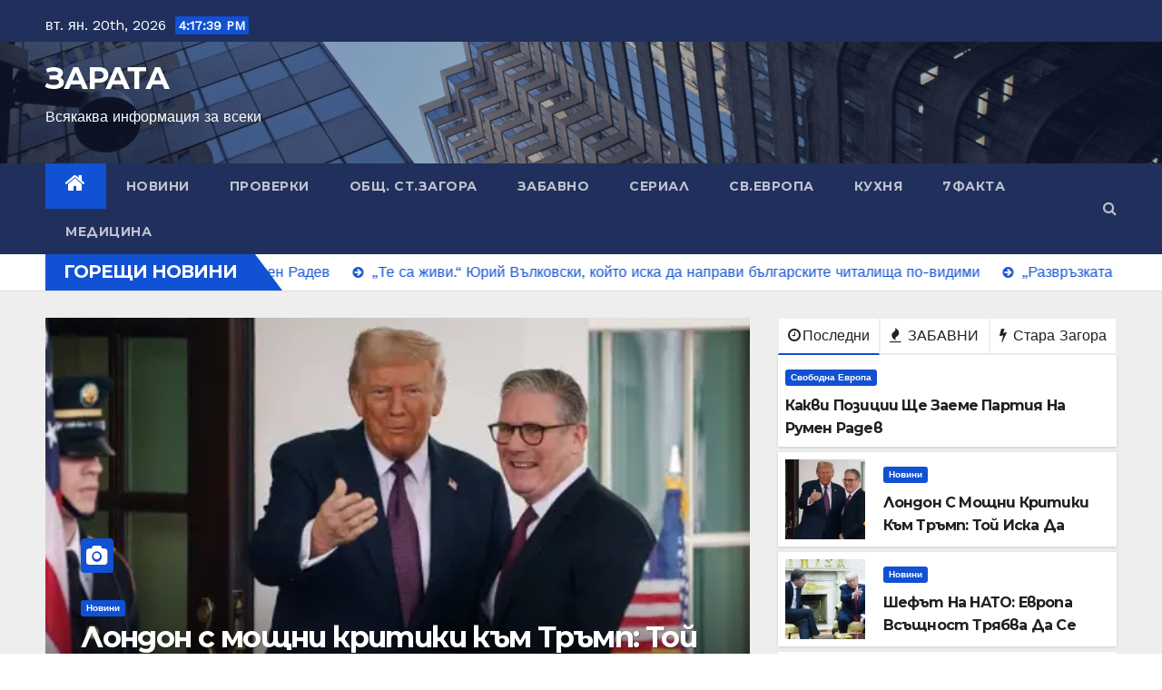

--- FILE ---
content_type: text/html; charset=UTF-8
request_url: https://zarata.info/%D0%B2%D0%B8%D1%86%D0%B5%D0%BF%D1%80%D0%B5%D0%BC%D0%B8%D0%B5%D1%80%D1%8A%D1%82-%D0%BD%D0%B0-%D0%B8%D1%81%D0%BF%D0%B0%D0%BD%D0%B8%D1%8F-%D1%89%D0%B5-%D1%81%D1%8A%D0%B4%D0%B8-%D1%85%D1%80%D0%B8%D1%81/
body_size: 25766
content:
<!DOCTYPE html>
<html lang="bg-BG">
<head>
<meta charset="UTF-8">
<meta name="viewport" content="width=device-width, initial-scale=1">
<link rel="profile" href="https://gmpg.org/xfn/11">
<title>ЗАРАТА &#8211; Всякаква информация за всеки</title>
<meta name='robots' content='max-image-preview:large' />
<link rel='dns-prefetch' href='//www.googletagmanager.com' />
<link rel='dns-prefetch' href='//fonts.googleapis.com' />
<link rel='dns-prefetch' href='//pagead2.googlesyndication.com' />
<link rel="alternate" type="application/rss+xml" title="ЗАРАТА &raquo; Поток" href="https://zarata.info/?feed=rss2" />
<link rel="alternate" type="application/rss+xml" title="ЗАРАТА &raquo; поток за коментари" href="https://zarata.info/?feed=comments-rss2" />
<style id='wp-img-auto-sizes-contain-inline-css' type='text/css'>
img:is([sizes=auto i],[sizes^="auto," i]){contain-intrinsic-size:3000px 1500px}
/*# sourceURL=wp-img-auto-sizes-contain-inline-css */
</style>
<style id='wp-emoji-styles-inline-css' type='text/css'>

	img.wp-smiley, img.emoji {
		display: inline !important;
		border: none !important;
		box-shadow: none !important;
		height: 1em !important;
		width: 1em !important;
		margin: 0 0.07em !important;
		vertical-align: -0.1em !important;
		background: none !important;
		padding: 0 !important;
	}
/*# sourceURL=wp-emoji-styles-inline-css */
</style>
<style id='wp-block-library-inline-css' type='text/css'>
:root{--wp-block-synced-color:#7a00df;--wp-block-synced-color--rgb:122,0,223;--wp-bound-block-color:var(--wp-block-synced-color);--wp-editor-canvas-background:#ddd;--wp-admin-theme-color:#007cba;--wp-admin-theme-color--rgb:0,124,186;--wp-admin-theme-color-darker-10:#006ba1;--wp-admin-theme-color-darker-10--rgb:0,107,160.5;--wp-admin-theme-color-darker-20:#005a87;--wp-admin-theme-color-darker-20--rgb:0,90,135;--wp-admin-border-width-focus:2px}@media (min-resolution:192dpi){:root{--wp-admin-border-width-focus:1.5px}}.wp-element-button{cursor:pointer}:root .has-very-light-gray-background-color{background-color:#eee}:root .has-very-dark-gray-background-color{background-color:#313131}:root .has-very-light-gray-color{color:#eee}:root .has-very-dark-gray-color{color:#313131}:root .has-vivid-green-cyan-to-vivid-cyan-blue-gradient-background{background:linear-gradient(135deg,#00d084,#0693e3)}:root .has-purple-crush-gradient-background{background:linear-gradient(135deg,#34e2e4,#4721fb 50%,#ab1dfe)}:root .has-hazy-dawn-gradient-background{background:linear-gradient(135deg,#faaca8,#dad0ec)}:root .has-subdued-olive-gradient-background{background:linear-gradient(135deg,#fafae1,#67a671)}:root .has-atomic-cream-gradient-background{background:linear-gradient(135deg,#fdd79a,#004a59)}:root .has-nightshade-gradient-background{background:linear-gradient(135deg,#330968,#31cdcf)}:root .has-midnight-gradient-background{background:linear-gradient(135deg,#020381,#2874fc)}:root{--wp--preset--font-size--normal:16px;--wp--preset--font-size--huge:42px}.has-regular-font-size{font-size:1em}.has-larger-font-size{font-size:2.625em}.has-normal-font-size{font-size:var(--wp--preset--font-size--normal)}.has-huge-font-size{font-size:var(--wp--preset--font-size--huge)}.has-text-align-center{text-align:center}.has-text-align-left{text-align:left}.has-text-align-right{text-align:right}.has-fit-text{white-space:nowrap!important}#end-resizable-editor-section{display:none}.aligncenter{clear:both}.items-justified-left{justify-content:flex-start}.items-justified-center{justify-content:center}.items-justified-right{justify-content:flex-end}.items-justified-space-between{justify-content:space-between}.screen-reader-text{border:0;clip-path:inset(50%);height:1px;margin:-1px;overflow:hidden;padding:0;position:absolute;width:1px;word-wrap:normal!important}.screen-reader-text:focus{background-color:#ddd;clip-path:none;color:#444;display:block;font-size:1em;height:auto;left:5px;line-height:normal;padding:15px 23px 14px;text-decoration:none;top:5px;width:auto;z-index:100000}html :where(.has-border-color){border-style:solid}html :where([style*=border-top-color]){border-top-style:solid}html :where([style*=border-right-color]){border-right-style:solid}html :where([style*=border-bottom-color]){border-bottom-style:solid}html :where([style*=border-left-color]){border-left-style:solid}html :where([style*=border-width]){border-style:solid}html :where([style*=border-top-width]){border-top-style:solid}html :where([style*=border-right-width]){border-right-style:solid}html :where([style*=border-bottom-width]){border-bottom-style:solid}html :where([style*=border-left-width]){border-left-style:solid}html :where(img[class*=wp-image-]){height:auto;max-width:100%}:where(figure){margin:0 0 1em}html :where(.is-position-sticky){--wp-admin--admin-bar--position-offset:var(--wp-admin--admin-bar--height,0px)}@media screen and (max-width:600px){html :where(.is-position-sticky){--wp-admin--admin-bar--position-offset:0px}}

/*# sourceURL=wp-block-library-inline-css */
</style><style id='wp-block-gallery-inline-css' type='text/css'>
.blocks-gallery-grid:not(.has-nested-images),.wp-block-gallery:not(.has-nested-images){display:flex;flex-wrap:wrap;list-style-type:none;margin:0;padding:0}.blocks-gallery-grid:not(.has-nested-images) .blocks-gallery-image,.blocks-gallery-grid:not(.has-nested-images) .blocks-gallery-item,.wp-block-gallery:not(.has-nested-images) .blocks-gallery-image,.wp-block-gallery:not(.has-nested-images) .blocks-gallery-item{display:flex;flex-direction:column;flex-grow:1;justify-content:center;margin:0 1em 1em 0;position:relative;width:calc(50% - 1em)}.blocks-gallery-grid:not(.has-nested-images) .blocks-gallery-image:nth-of-type(2n),.blocks-gallery-grid:not(.has-nested-images) .blocks-gallery-item:nth-of-type(2n),.wp-block-gallery:not(.has-nested-images) .blocks-gallery-image:nth-of-type(2n),.wp-block-gallery:not(.has-nested-images) .blocks-gallery-item:nth-of-type(2n){margin-right:0}.blocks-gallery-grid:not(.has-nested-images) .blocks-gallery-image figure,.blocks-gallery-grid:not(.has-nested-images) .blocks-gallery-item figure,.wp-block-gallery:not(.has-nested-images) .blocks-gallery-image figure,.wp-block-gallery:not(.has-nested-images) .blocks-gallery-item figure{align-items:flex-end;display:flex;height:100%;justify-content:flex-start;margin:0}.blocks-gallery-grid:not(.has-nested-images) .blocks-gallery-image img,.blocks-gallery-grid:not(.has-nested-images) .blocks-gallery-item img,.wp-block-gallery:not(.has-nested-images) .blocks-gallery-image img,.wp-block-gallery:not(.has-nested-images) .blocks-gallery-item img{display:block;height:auto;max-width:100%;width:auto}.blocks-gallery-grid:not(.has-nested-images) .blocks-gallery-image figcaption,.blocks-gallery-grid:not(.has-nested-images) .blocks-gallery-item figcaption,.wp-block-gallery:not(.has-nested-images) .blocks-gallery-image figcaption,.wp-block-gallery:not(.has-nested-images) .blocks-gallery-item figcaption{background:linear-gradient(0deg,#000000b3,#0000004d 70%,#0000);bottom:0;box-sizing:border-box;color:#fff;font-size:.8em;margin:0;max-height:100%;overflow:auto;padding:3em .77em .7em;position:absolute;text-align:center;width:100%;z-index:2}.blocks-gallery-grid:not(.has-nested-images) .blocks-gallery-image figcaption img,.blocks-gallery-grid:not(.has-nested-images) .blocks-gallery-item figcaption img,.wp-block-gallery:not(.has-nested-images) .blocks-gallery-image figcaption img,.wp-block-gallery:not(.has-nested-images) .blocks-gallery-item figcaption img{display:inline}.blocks-gallery-grid:not(.has-nested-images) figcaption,.wp-block-gallery:not(.has-nested-images) figcaption{flex-grow:1}.blocks-gallery-grid:not(.has-nested-images).is-cropped .blocks-gallery-image a,.blocks-gallery-grid:not(.has-nested-images).is-cropped .blocks-gallery-image img,.blocks-gallery-grid:not(.has-nested-images).is-cropped .blocks-gallery-item a,.blocks-gallery-grid:not(.has-nested-images).is-cropped .blocks-gallery-item img,.wp-block-gallery:not(.has-nested-images).is-cropped .blocks-gallery-image a,.wp-block-gallery:not(.has-nested-images).is-cropped .blocks-gallery-image img,.wp-block-gallery:not(.has-nested-images).is-cropped .blocks-gallery-item a,.wp-block-gallery:not(.has-nested-images).is-cropped .blocks-gallery-item img{flex:1;height:100%;object-fit:cover;width:100%}.blocks-gallery-grid:not(.has-nested-images).columns-1 .blocks-gallery-image,.blocks-gallery-grid:not(.has-nested-images).columns-1 .blocks-gallery-item,.wp-block-gallery:not(.has-nested-images).columns-1 .blocks-gallery-image,.wp-block-gallery:not(.has-nested-images).columns-1 .blocks-gallery-item{margin-right:0;width:100%}@media (min-width:600px){.blocks-gallery-grid:not(.has-nested-images).columns-3 .blocks-gallery-image,.blocks-gallery-grid:not(.has-nested-images).columns-3 .blocks-gallery-item,.wp-block-gallery:not(.has-nested-images).columns-3 .blocks-gallery-image,.wp-block-gallery:not(.has-nested-images).columns-3 .blocks-gallery-item{margin-right:1em;width:calc(33.33333% - .66667em)}.blocks-gallery-grid:not(.has-nested-images).columns-4 .blocks-gallery-image,.blocks-gallery-grid:not(.has-nested-images).columns-4 .blocks-gallery-item,.wp-block-gallery:not(.has-nested-images).columns-4 .blocks-gallery-image,.wp-block-gallery:not(.has-nested-images).columns-4 .blocks-gallery-item{margin-right:1em;width:calc(25% - .75em)}.blocks-gallery-grid:not(.has-nested-images).columns-5 .blocks-gallery-image,.blocks-gallery-grid:not(.has-nested-images).columns-5 .blocks-gallery-item,.wp-block-gallery:not(.has-nested-images).columns-5 .blocks-gallery-image,.wp-block-gallery:not(.has-nested-images).columns-5 .blocks-gallery-item{margin-right:1em;width:calc(20% - .8em)}.blocks-gallery-grid:not(.has-nested-images).columns-6 .blocks-gallery-image,.blocks-gallery-grid:not(.has-nested-images).columns-6 .blocks-gallery-item,.wp-block-gallery:not(.has-nested-images).columns-6 .blocks-gallery-image,.wp-block-gallery:not(.has-nested-images).columns-6 .blocks-gallery-item{margin-right:1em;width:calc(16.66667% - .83333em)}.blocks-gallery-grid:not(.has-nested-images).columns-7 .blocks-gallery-image,.blocks-gallery-grid:not(.has-nested-images).columns-7 .blocks-gallery-item,.wp-block-gallery:not(.has-nested-images).columns-7 .blocks-gallery-image,.wp-block-gallery:not(.has-nested-images).columns-7 .blocks-gallery-item{margin-right:1em;width:calc(14.28571% - .85714em)}.blocks-gallery-grid:not(.has-nested-images).columns-8 .blocks-gallery-image,.blocks-gallery-grid:not(.has-nested-images).columns-8 .blocks-gallery-item,.wp-block-gallery:not(.has-nested-images).columns-8 .blocks-gallery-image,.wp-block-gallery:not(.has-nested-images).columns-8 .blocks-gallery-item{margin-right:1em;width:calc(12.5% - .875em)}.blocks-gallery-grid:not(.has-nested-images).columns-1 .blocks-gallery-image:nth-of-type(1n),.blocks-gallery-grid:not(.has-nested-images).columns-1 .blocks-gallery-item:nth-of-type(1n),.blocks-gallery-grid:not(.has-nested-images).columns-2 .blocks-gallery-image:nth-of-type(2n),.blocks-gallery-grid:not(.has-nested-images).columns-2 .blocks-gallery-item:nth-of-type(2n),.blocks-gallery-grid:not(.has-nested-images).columns-3 .blocks-gallery-image:nth-of-type(3n),.blocks-gallery-grid:not(.has-nested-images).columns-3 .blocks-gallery-item:nth-of-type(3n),.blocks-gallery-grid:not(.has-nested-images).columns-4 .blocks-gallery-image:nth-of-type(4n),.blocks-gallery-grid:not(.has-nested-images).columns-4 .blocks-gallery-item:nth-of-type(4n),.blocks-gallery-grid:not(.has-nested-images).columns-5 .blocks-gallery-image:nth-of-type(5n),.blocks-gallery-grid:not(.has-nested-images).columns-5 .blocks-gallery-item:nth-of-type(5n),.blocks-gallery-grid:not(.has-nested-images).columns-6 .blocks-gallery-image:nth-of-type(6n),.blocks-gallery-grid:not(.has-nested-images).columns-6 .blocks-gallery-item:nth-of-type(6n),.blocks-gallery-grid:not(.has-nested-images).columns-7 .blocks-gallery-image:nth-of-type(7n),.blocks-gallery-grid:not(.has-nested-images).columns-7 .blocks-gallery-item:nth-of-type(7n),.blocks-gallery-grid:not(.has-nested-images).columns-8 .blocks-gallery-image:nth-of-type(8n),.blocks-gallery-grid:not(.has-nested-images).columns-8 .blocks-gallery-item:nth-of-type(8n),.wp-block-gallery:not(.has-nested-images).columns-1 .blocks-gallery-image:nth-of-type(1n),.wp-block-gallery:not(.has-nested-images).columns-1 .blocks-gallery-item:nth-of-type(1n),.wp-block-gallery:not(.has-nested-images).columns-2 .blocks-gallery-image:nth-of-type(2n),.wp-block-gallery:not(.has-nested-images).columns-2 .blocks-gallery-item:nth-of-type(2n),.wp-block-gallery:not(.has-nested-images).columns-3 .blocks-gallery-image:nth-of-type(3n),.wp-block-gallery:not(.has-nested-images).columns-3 .blocks-gallery-item:nth-of-type(3n),.wp-block-gallery:not(.has-nested-images).columns-4 .blocks-gallery-image:nth-of-type(4n),.wp-block-gallery:not(.has-nested-images).columns-4 .blocks-gallery-item:nth-of-type(4n),.wp-block-gallery:not(.has-nested-images).columns-5 .blocks-gallery-image:nth-of-type(5n),.wp-block-gallery:not(.has-nested-images).columns-5 .blocks-gallery-item:nth-of-type(5n),.wp-block-gallery:not(.has-nested-images).columns-6 .blocks-gallery-image:nth-of-type(6n),.wp-block-gallery:not(.has-nested-images).columns-6 .blocks-gallery-item:nth-of-type(6n),.wp-block-gallery:not(.has-nested-images).columns-7 .blocks-gallery-image:nth-of-type(7n),.wp-block-gallery:not(.has-nested-images).columns-7 .blocks-gallery-item:nth-of-type(7n),.wp-block-gallery:not(.has-nested-images).columns-8 .blocks-gallery-image:nth-of-type(8n),.wp-block-gallery:not(.has-nested-images).columns-8 .blocks-gallery-item:nth-of-type(8n){margin-right:0}}.blocks-gallery-grid:not(.has-nested-images) .blocks-gallery-image:last-child,.blocks-gallery-grid:not(.has-nested-images) .blocks-gallery-item:last-child,.wp-block-gallery:not(.has-nested-images) .blocks-gallery-image:last-child,.wp-block-gallery:not(.has-nested-images) .blocks-gallery-item:last-child{margin-right:0}.blocks-gallery-grid:not(.has-nested-images).alignleft,.blocks-gallery-grid:not(.has-nested-images).alignright,.wp-block-gallery:not(.has-nested-images).alignleft,.wp-block-gallery:not(.has-nested-images).alignright{max-width:420px;width:100%}.blocks-gallery-grid:not(.has-nested-images).aligncenter .blocks-gallery-item figure,.wp-block-gallery:not(.has-nested-images).aligncenter .blocks-gallery-item figure{justify-content:center}.wp-block-gallery:not(.is-cropped) .blocks-gallery-item{align-self:flex-start}figure.wp-block-gallery.has-nested-images{align-items:normal}.wp-block-gallery.has-nested-images figure.wp-block-image:not(#individual-image){margin:0;width:calc(50% - var(--wp--style--unstable-gallery-gap, 16px)/2)}.wp-block-gallery.has-nested-images figure.wp-block-image{box-sizing:border-box;display:flex;flex-direction:column;flex-grow:1;justify-content:center;max-width:100%;position:relative}.wp-block-gallery.has-nested-images figure.wp-block-image>a,.wp-block-gallery.has-nested-images figure.wp-block-image>div{flex-direction:column;flex-grow:1;margin:0}.wp-block-gallery.has-nested-images figure.wp-block-image img{display:block;height:auto;max-width:100%!important;width:auto}.wp-block-gallery.has-nested-images figure.wp-block-image figcaption,.wp-block-gallery.has-nested-images figure.wp-block-image:has(figcaption):before{bottom:0;left:0;max-height:100%;position:absolute;right:0}.wp-block-gallery.has-nested-images figure.wp-block-image:has(figcaption):before{backdrop-filter:blur(3px);content:"";height:100%;-webkit-mask-image:linear-gradient(0deg,#000 20%,#0000);mask-image:linear-gradient(0deg,#000 20%,#0000);max-height:40%;pointer-events:none}.wp-block-gallery.has-nested-images figure.wp-block-image figcaption{box-sizing:border-box;color:#fff;font-size:13px;margin:0;overflow:auto;padding:1em;text-align:center;text-shadow:0 0 1.5px #000}.wp-block-gallery.has-nested-images figure.wp-block-image figcaption::-webkit-scrollbar{height:12px;width:12px}.wp-block-gallery.has-nested-images figure.wp-block-image figcaption::-webkit-scrollbar-track{background-color:initial}.wp-block-gallery.has-nested-images figure.wp-block-image figcaption::-webkit-scrollbar-thumb{background-clip:padding-box;background-color:initial;border:3px solid #0000;border-radius:8px}.wp-block-gallery.has-nested-images figure.wp-block-image figcaption:focus-within::-webkit-scrollbar-thumb,.wp-block-gallery.has-nested-images figure.wp-block-image figcaption:focus::-webkit-scrollbar-thumb,.wp-block-gallery.has-nested-images figure.wp-block-image figcaption:hover::-webkit-scrollbar-thumb{background-color:#fffc}.wp-block-gallery.has-nested-images figure.wp-block-image figcaption{scrollbar-color:#0000 #0000;scrollbar-gutter:stable both-edges;scrollbar-width:thin}.wp-block-gallery.has-nested-images figure.wp-block-image figcaption:focus,.wp-block-gallery.has-nested-images figure.wp-block-image figcaption:focus-within,.wp-block-gallery.has-nested-images figure.wp-block-image figcaption:hover{scrollbar-color:#fffc #0000}.wp-block-gallery.has-nested-images figure.wp-block-image figcaption{will-change:transform}@media (hover:none){.wp-block-gallery.has-nested-images figure.wp-block-image figcaption{scrollbar-color:#fffc #0000}}.wp-block-gallery.has-nested-images figure.wp-block-image figcaption{background:linear-gradient(0deg,#0006,#0000)}.wp-block-gallery.has-nested-images figure.wp-block-image figcaption img{display:inline}.wp-block-gallery.has-nested-images figure.wp-block-image figcaption a{color:inherit}.wp-block-gallery.has-nested-images figure.wp-block-image.has-custom-border img{box-sizing:border-box}.wp-block-gallery.has-nested-images figure.wp-block-image.has-custom-border>a,.wp-block-gallery.has-nested-images figure.wp-block-image.has-custom-border>div,.wp-block-gallery.has-nested-images figure.wp-block-image.is-style-rounded>a,.wp-block-gallery.has-nested-images figure.wp-block-image.is-style-rounded>div{flex:1 1 auto}.wp-block-gallery.has-nested-images figure.wp-block-image.has-custom-border figcaption,.wp-block-gallery.has-nested-images figure.wp-block-image.is-style-rounded figcaption{background:none;color:inherit;flex:initial;margin:0;padding:10px 10px 9px;position:relative;text-shadow:none}.wp-block-gallery.has-nested-images figure.wp-block-image.has-custom-border:before,.wp-block-gallery.has-nested-images figure.wp-block-image.is-style-rounded:before{content:none}.wp-block-gallery.has-nested-images figcaption{flex-basis:100%;flex-grow:1;text-align:center}.wp-block-gallery.has-nested-images:not(.is-cropped) figure.wp-block-image:not(#individual-image){margin-bottom:auto;margin-top:0}.wp-block-gallery.has-nested-images.is-cropped figure.wp-block-image:not(#individual-image){align-self:inherit}.wp-block-gallery.has-nested-images.is-cropped figure.wp-block-image:not(#individual-image)>a,.wp-block-gallery.has-nested-images.is-cropped figure.wp-block-image:not(#individual-image)>div:not(.components-drop-zone){display:flex}.wp-block-gallery.has-nested-images.is-cropped figure.wp-block-image:not(#individual-image) a,.wp-block-gallery.has-nested-images.is-cropped figure.wp-block-image:not(#individual-image) img{flex:1 0 0%;height:100%;object-fit:cover;width:100%}.wp-block-gallery.has-nested-images.columns-1 figure.wp-block-image:not(#individual-image){width:100%}@media (min-width:600px){.wp-block-gallery.has-nested-images.columns-3 figure.wp-block-image:not(#individual-image){width:calc(33.33333% - var(--wp--style--unstable-gallery-gap, 16px)*.66667)}.wp-block-gallery.has-nested-images.columns-4 figure.wp-block-image:not(#individual-image){width:calc(25% - var(--wp--style--unstable-gallery-gap, 16px)*.75)}.wp-block-gallery.has-nested-images.columns-5 figure.wp-block-image:not(#individual-image){width:calc(20% - var(--wp--style--unstable-gallery-gap, 16px)*.8)}.wp-block-gallery.has-nested-images.columns-6 figure.wp-block-image:not(#individual-image){width:calc(16.66667% - var(--wp--style--unstable-gallery-gap, 16px)*.83333)}.wp-block-gallery.has-nested-images.columns-7 figure.wp-block-image:not(#individual-image){width:calc(14.28571% - var(--wp--style--unstable-gallery-gap, 16px)*.85714)}.wp-block-gallery.has-nested-images.columns-8 figure.wp-block-image:not(#individual-image){width:calc(12.5% - var(--wp--style--unstable-gallery-gap, 16px)*.875)}.wp-block-gallery.has-nested-images.columns-default figure.wp-block-image:not(#individual-image){width:calc(33.33% - var(--wp--style--unstable-gallery-gap, 16px)*.66667)}.wp-block-gallery.has-nested-images.columns-default figure.wp-block-image:not(#individual-image):first-child:nth-last-child(2),.wp-block-gallery.has-nested-images.columns-default figure.wp-block-image:not(#individual-image):first-child:nth-last-child(2)~figure.wp-block-image:not(#individual-image){width:calc(50% - var(--wp--style--unstable-gallery-gap, 16px)*.5)}.wp-block-gallery.has-nested-images.columns-default figure.wp-block-image:not(#individual-image):first-child:last-child{width:100%}}.wp-block-gallery.has-nested-images.alignleft,.wp-block-gallery.has-nested-images.alignright{max-width:420px;width:100%}.wp-block-gallery.has-nested-images.aligncenter{justify-content:center}
/*# sourceURL=https://zarata.info/wp-includes/blocks/gallery/style.min.css */
</style>
<style id='wp-block-heading-inline-css' type='text/css'>
h1:where(.wp-block-heading).has-background,h2:where(.wp-block-heading).has-background,h3:where(.wp-block-heading).has-background,h4:where(.wp-block-heading).has-background,h5:where(.wp-block-heading).has-background,h6:where(.wp-block-heading).has-background{padding:1.25em 2.375em}h1.has-text-align-left[style*=writing-mode]:where([style*=vertical-lr]),h1.has-text-align-right[style*=writing-mode]:where([style*=vertical-rl]),h2.has-text-align-left[style*=writing-mode]:where([style*=vertical-lr]),h2.has-text-align-right[style*=writing-mode]:where([style*=vertical-rl]),h3.has-text-align-left[style*=writing-mode]:where([style*=vertical-lr]),h3.has-text-align-right[style*=writing-mode]:where([style*=vertical-rl]),h4.has-text-align-left[style*=writing-mode]:where([style*=vertical-lr]),h4.has-text-align-right[style*=writing-mode]:where([style*=vertical-rl]),h5.has-text-align-left[style*=writing-mode]:where([style*=vertical-lr]),h5.has-text-align-right[style*=writing-mode]:where([style*=vertical-rl]),h6.has-text-align-left[style*=writing-mode]:where([style*=vertical-lr]),h6.has-text-align-right[style*=writing-mode]:where([style*=vertical-rl]){rotate:180deg}
/*# sourceURL=https://zarata.info/wp-includes/blocks/heading/style.min.css */
</style>
<style id='wp-block-image-inline-css' type='text/css'>
.wp-block-image>a,.wp-block-image>figure>a{display:inline-block}.wp-block-image img{box-sizing:border-box;height:auto;max-width:100%;vertical-align:bottom}@media not (prefers-reduced-motion){.wp-block-image img.hide{visibility:hidden}.wp-block-image img.show{animation:show-content-image .4s}}.wp-block-image[style*=border-radius] img,.wp-block-image[style*=border-radius]>a{border-radius:inherit}.wp-block-image.has-custom-border img{box-sizing:border-box}.wp-block-image.aligncenter{text-align:center}.wp-block-image.alignfull>a,.wp-block-image.alignwide>a{width:100%}.wp-block-image.alignfull img,.wp-block-image.alignwide img{height:auto;width:100%}.wp-block-image .aligncenter,.wp-block-image .alignleft,.wp-block-image .alignright,.wp-block-image.aligncenter,.wp-block-image.alignleft,.wp-block-image.alignright{display:table}.wp-block-image .aligncenter>figcaption,.wp-block-image .alignleft>figcaption,.wp-block-image .alignright>figcaption,.wp-block-image.aligncenter>figcaption,.wp-block-image.alignleft>figcaption,.wp-block-image.alignright>figcaption{caption-side:bottom;display:table-caption}.wp-block-image .alignleft{float:left;margin:.5em 1em .5em 0}.wp-block-image .alignright{float:right;margin:.5em 0 .5em 1em}.wp-block-image .aligncenter{margin-left:auto;margin-right:auto}.wp-block-image :where(figcaption){margin-bottom:1em;margin-top:.5em}.wp-block-image.is-style-circle-mask img{border-radius:9999px}@supports ((-webkit-mask-image:none) or (mask-image:none)) or (-webkit-mask-image:none){.wp-block-image.is-style-circle-mask img{border-radius:0;-webkit-mask-image:url('data:image/svg+xml;utf8,<svg viewBox="0 0 100 100" xmlns="http://www.w3.org/2000/svg"><circle cx="50" cy="50" r="50"/></svg>');mask-image:url('data:image/svg+xml;utf8,<svg viewBox="0 0 100 100" xmlns="http://www.w3.org/2000/svg"><circle cx="50" cy="50" r="50"/></svg>');mask-mode:alpha;-webkit-mask-position:center;mask-position:center;-webkit-mask-repeat:no-repeat;mask-repeat:no-repeat;-webkit-mask-size:contain;mask-size:contain}}:root :where(.wp-block-image.is-style-rounded img,.wp-block-image .is-style-rounded img){border-radius:9999px}.wp-block-image figure{margin:0}.wp-lightbox-container{display:flex;flex-direction:column;position:relative}.wp-lightbox-container img{cursor:zoom-in}.wp-lightbox-container img:hover+button{opacity:1}.wp-lightbox-container button{align-items:center;backdrop-filter:blur(16px) saturate(180%);background-color:#5a5a5a40;border:none;border-radius:4px;cursor:zoom-in;display:flex;height:20px;justify-content:center;opacity:0;padding:0;position:absolute;right:16px;text-align:center;top:16px;width:20px;z-index:100}@media not (prefers-reduced-motion){.wp-lightbox-container button{transition:opacity .2s ease}}.wp-lightbox-container button:focus-visible{outline:3px auto #5a5a5a40;outline:3px auto -webkit-focus-ring-color;outline-offset:3px}.wp-lightbox-container button:hover{cursor:pointer;opacity:1}.wp-lightbox-container button:focus{opacity:1}.wp-lightbox-container button:focus,.wp-lightbox-container button:hover,.wp-lightbox-container button:not(:hover):not(:active):not(.has-background){background-color:#5a5a5a40;border:none}.wp-lightbox-overlay{box-sizing:border-box;cursor:zoom-out;height:100vh;left:0;overflow:hidden;position:fixed;top:0;visibility:hidden;width:100%;z-index:100000}.wp-lightbox-overlay .close-button{align-items:center;cursor:pointer;display:flex;justify-content:center;min-height:40px;min-width:40px;padding:0;position:absolute;right:calc(env(safe-area-inset-right) + 16px);top:calc(env(safe-area-inset-top) + 16px);z-index:5000000}.wp-lightbox-overlay .close-button:focus,.wp-lightbox-overlay .close-button:hover,.wp-lightbox-overlay .close-button:not(:hover):not(:active):not(.has-background){background:none;border:none}.wp-lightbox-overlay .lightbox-image-container{height:var(--wp--lightbox-container-height);left:50%;overflow:hidden;position:absolute;top:50%;transform:translate(-50%,-50%);transform-origin:top left;width:var(--wp--lightbox-container-width);z-index:9999999999}.wp-lightbox-overlay .wp-block-image{align-items:center;box-sizing:border-box;display:flex;height:100%;justify-content:center;margin:0;position:relative;transform-origin:0 0;width:100%;z-index:3000000}.wp-lightbox-overlay .wp-block-image img{height:var(--wp--lightbox-image-height);min-height:var(--wp--lightbox-image-height);min-width:var(--wp--lightbox-image-width);width:var(--wp--lightbox-image-width)}.wp-lightbox-overlay .wp-block-image figcaption{display:none}.wp-lightbox-overlay button{background:none;border:none}.wp-lightbox-overlay .scrim{background-color:#fff;height:100%;opacity:.9;position:absolute;width:100%;z-index:2000000}.wp-lightbox-overlay.active{visibility:visible}@media not (prefers-reduced-motion){.wp-lightbox-overlay.active{animation:turn-on-visibility .25s both}.wp-lightbox-overlay.active img{animation:turn-on-visibility .35s both}.wp-lightbox-overlay.show-closing-animation:not(.active){animation:turn-off-visibility .35s both}.wp-lightbox-overlay.show-closing-animation:not(.active) img{animation:turn-off-visibility .25s both}.wp-lightbox-overlay.zoom.active{animation:none;opacity:1;visibility:visible}.wp-lightbox-overlay.zoom.active .lightbox-image-container{animation:lightbox-zoom-in .4s}.wp-lightbox-overlay.zoom.active .lightbox-image-container img{animation:none}.wp-lightbox-overlay.zoom.active .scrim{animation:turn-on-visibility .4s forwards}.wp-lightbox-overlay.zoom.show-closing-animation:not(.active){animation:none}.wp-lightbox-overlay.zoom.show-closing-animation:not(.active) .lightbox-image-container{animation:lightbox-zoom-out .4s}.wp-lightbox-overlay.zoom.show-closing-animation:not(.active) .lightbox-image-container img{animation:none}.wp-lightbox-overlay.zoom.show-closing-animation:not(.active) .scrim{animation:turn-off-visibility .4s forwards}}@keyframes show-content-image{0%{visibility:hidden}99%{visibility:hidden}to{visibility:visible}}@keyframes turn-on-visibility{0%{opacity:0}to{opacity:1}}@keyframes turn-off-visibility{0%{opacity:1;visibility:visible}99%{opacity:0;visibility:visible}to{opacity:0;visibility:hidden}}@keyframes lightbox-zoom-in{0%{transform:translate(calc((-100vw + var(--wp--lightbox-scrollbar-width))/2 + var(--wp--lightbox-initial-left-position)),calc(-50vh + var(--wp--lightbox-initial-top-position))) scale(var(--wp--lightbox-scale))}to{transform:translate(-50%,-50%) scale(1)}}@keyframes lightbox-zoom-out{0%{transform:translate(-50%,-50%) scale(1);visibility:visible}99%{visibility:visible}to{transform:translate(calc((-100vw + var(--wp--lightbox-scrollbar-width))/2 + var(--wp--lightbox-initial-left-position)),calc(-50vh + var(--wp--lightbox-initial-top-position))) scale(var(--wp--lightbox-scale));visibility:hidden}}
/*# sourceURL=https://zarata.info/wp-includes/blocks/image/style.min.css */
</style>
<style id='wp-block-latest-posts-inline-css' type='text/css'>
.wp-block-latest-posts{box-sizing:border-box}.wp-block-latest-posts.alignleft{margin-right:2em}.wp-block-latest-posts.alignright{margin-left:2em}.wp-block-latest-posts.wp-block-latest-posts__list{list-style:none}.wp-block-latest-posts.wp-block-latest-posts__list li{clear:both;overflow-wrap:break-word}.wp-block-latest-posts.is-grid{display:flex;flex-wrap:wrap}.wp-block-latest-posts.is-grid li{margin:0 1.25em 1.25em 0;width:100%}@media (min-width:600px){.wp-block-latest-posts.columns-2 li{width:calc(50% - .625em)}.wp-block-latest-posts.columns-2 li:nth-child(2n){margin-right:0}.wp-block-latest-posts.columns-3 li{width:calc(33.33333% - .83333em)}.wp-block-latest-posts.columns-3 li:nth-child(3n){margin-right:0}.wp-block-latest-posts.columns-4 li{width:calc(25% - .9375em)}.wp-block-latest-posts.columns-4 li:nth-child(4n){margin-right:0}.wp-block-latest-posts.columns-5 li{width:calc(20% - 1em)}.wp-block-latest-posts.columns-5 li:nth-child(5n){margin-right:0}.wp-block-latest-posts.columns-6 li{width:calc(16.66667% - 1.04167em)}.wp-block-latest-posts.columns-6 li:nth-child(6n){margin-right:0}}:root :where(.wp-block-latest-posts.is-grid){padding:0}:root :where(.wp-block-latest-posts.wp-block-latest-posts__list){padding-left:0}.wp-block-latest-posts__post-author,.wp-block-latest-posts__post-date{display:block;font-size:.8125em}.wp-block-latest-posts__post-excerpt,.wp-block-latest-posts__post-full-content{margin-bottom:1em;margin-top:.5em}.wp-block-latest-posts__featured-image a{display:inline-block}.wp-block-latest-posts__featured-image img{height:auto;max-width:100%;width:auto}.wp-block-latest-posts__featured-image.alignleft{float:left;margin-right:1em}.wp-block-latest-posts__featured-image.alignright{float:right;margin-left:1em}.wp-block-latest-posts__featured-image.aligncenter{margin-bottom:1em;text-align:center}
/*# sourceURL=https://zarata.info/wp-includes/blocks/latest-posts/style.min.css */
</style>
<style id='wp-block-search-inline-css' type='text/css'>
.wp-block-search__button{margin-left:10px;word-break:normal}.wp-block-search__button.has-icon{line-height:0}.wp-block-search__button svg{height:1.25em;min-height:24px;min-width:24px;width:1.25em;fill:currentColor;vertical-align:text-bottom}:where(.wp-block-search__button){border:1px solid #ccc;padding:6px 10px}.wp-block-search__inside-wrapper{display:flex;flex:auto;flex-wrap:nowrap;max-width:100%}.wp-block-search__label{width:100%}.wp-block-search.wp-block-search__button-only .wp-block-search__button{box-sizing:border-box;display:flex;flex-shrink:0;justify-content:center;margin-left:0;max-width:100%}.wp-block-search.wp-block-search__button-only .wp-block-search__inside-wrapper{min-width:0!important;transition-property:width}.wp-block-search.wp-block-search__button-only .wp-block-search__input{flex-basis:100%;transition-duration:.3s}.wp-block-search.wp-block-search__button-only.wp-block-search__searchfield-hidden,.wp-block-search.wp-block-search__button-only.wp-block-search__searchfield-hidden .wp-block-search__inside-wrapper{overflow:hidden}.wp-block-search.wp-block-search__button-only.wp-block-search__searchfield-hidden .wp-block-search__input{border-left-width:0!important;border-right-width:0!important;flex-basis:0;flex-grow:0;margin:0;min-width:0!important;padding-left:0!important;padding-right:0!important;width:0!important}:where(.wp-block-search__input){appearance:none;border:1px solid #949494;flex-grow:1;font-family:inherit;font-size:inherit;font-style:inherit;font-weight:inherit;letter-spacing:inherit;line-height:inherit;margin-left:0;margin-right:0;min-width:3rem;padding:8px;text-decoration:unset!important;text-transform:inherit}:where(.wp-block-search__button-inside .wp-block-search__inside-wrapper){background-color:#fff;border:1px solid #949494;box-sizing:border-box;padding:4px}:where(.wp-block-search__button-inside .wp-block-search__inside-wrapper) .wp-block-search__input{border:none;border-radius:0;padding:0 4px}:where(.wp-block-search__button-inside .wp-block-search__inside-wrapper) .wp-block-search__input:focus{outline:none}:where(.wp-block-search__button-inside .wp-block-search__inside-wrapper) :where(.wp-block-search__button){padding:4px 8px}.wp-block-search.aligncenter .wp-block-search__inside-wrapper{margin:auto}.wp-block[data-align=right] .wp-block-search.wp-block-search__button-only .wp-block-search__inside-wrapper{float:right}
/*# sourceURL=https://zarata.info/wp-includes/blocks/search/style.min.css */
</style>
<style id='wp-block-group-inline-css' type='text/css'>
.wp-block-group{box-sizing:border-box}:where(.wp-block-group.wp-block-group-is-layout-constrained){position:relative}
/*# sourceURL=https://zarata.info/wp-includes/blocks/group/style.min.css */
</style>
<style id='global-styles-inline-css' type='text/css'>
:root{--wp--preset--aspect-ratio--square: 1;--wp--preset--aspect-ratio--4-3: 4/3;--wp--preset--aspect-ratio--3-4: 3/4;--wp--preset--aspect-ratio--3-2: 3/2;--wp--preset--aspect-ratio--2-3: 2/3;--wp--preset--aspect-ratio--16-9: 16/9;--wp--preset--aspect-ratio--9-16: 9/16;--wp--preset--color--black: #000000;--wp--preset--color--cyan-bluish-gray: #abb8c3;--wp--preset--color--white: #ffffff;--wp--preset--color--pale-pink: #f78da7;--wp--preset--color--vivid-red: #cf2e2e;--wp--preset--color--luminous-vivid-orange: #ff6900;--wp--preset--color--luminous-vivid-amber: #fcb900;--wp--preset--color--light-green-cyan: #7bdcb5;--wp--preset--color--vivid-green-cyan: #00d084;--wp--preset--color--pale-cyan-blue: #8ed1fc;--wp--preset--color--vivid-cyan-blue: #0693e3;--wp--preset--color--vivid-purple: #9b51e0;--wp--preset--gradient--vivid-cyan-blue-to-vivid-purple: linear-gradient(135deg,rgb(6,147,227) 0%,rgb(155,81,224) 100%);--wp--preset--gradient--light-green-cyan-to-vivid-green-cyan: linear-gradient(135deg,rgb(122,220,180) 0%,rgb(0,208,130) 100%);--wp--preset--gradient--luminous-vivid-amber-to-luminous-vivid-orange: linear-gradient(135deg,rgb(252,185,0) 0%,rgb(255,105,0) 100%);--wp--preset--gradient--luminous-vivid-orange-to-vivid-red: linear-gradient(135deg,rgb(255,105,0) 0%,rgb(207,46,46) 100%);--wp--preset--gradient--very-light-gray-to-cyan-bluish-gray: linear-gradient(135deg,rgb(238,238,238) 0%,rgb(169,184,195) 100%);--wp--preset--gradient--cool-to-warm-spectrum: linear-gradient(135deg,rgb(74,234,220) 0%,rgb(151,120,209) 20%,rgb(207,42,186) 40%,rgb(238,44,130) 60%,rgb(251,105,98) 80%,rgb(254,248,76) 100%);--wp--preset--gradient--blush-light-purple: linear-gradient(135deg,rgb(255,206,236) 0%,rgb(152,150,240) 100%);--wp--preset--gradient--blush-bordeaux: linear-gradient(135deg,rgb(254,205,165) 0%,rgb(254,45,45) 50%,rgb(107,0,62) 100%);--wp--preset--gradient--luminous-dusk: linear-gradient(135deg,rgb(255,203,112) 0%,rgb(199,81,192) 50%,rgb(65,88,208) 100%);--wp--preset--gradient--pale-ocean: linear-gradient(135deg,rgb(255,245,203) 0%,rgb(182,227,212) 50%,rgb(51,167,181) 100%);--wp--preset--gradient--electric-grass: linear-gradient(135deg,rgb(202,248,128) 0%,rgb(113,206,126) 100%);--wp--preset--gradient--midnight: linear-gradient(135deg,rgb(2,3,129) 0%,rgb(40,116,252) 100%);--wp--preset--font-size--small: 13px;--wp--preset--font-size--medium: 20px;--wp--preset--font-size--large: 36px;--wp--preset--font-size--x-large: 42px;--wp--preset--spacing--20: 0.44rem;--wp--preset--spacing--30: 0.67rem;--wp--preset--spacing--40: 1rem;--wp--preset--spacing--50: 1.5rem;--wp--preset--spacing--60: 2.25rem;--wp--preset--spacing--70: 3.38rem;--wp--preset--spacing--80: 5.06rem;--wp--preset--shadow--natural: 6px 6px 9px rgba(0, 0, 0, 0.2);--wp--preset--shadow--deep: 12px 12px 50px rgba(0, 0, 0, 0.4);--wp--preset--shadow--sharp: 6px 6px 0px rgba(0, 0, 0, 0.2);--wp--preset--shadow--outlined: 6px 6px 0px -3px rgb(255, 255, 255), 6px 6px rgb(0, 0, 0);--wp--preset--shadow--crisp: 6px 6px 0px rgb(0, 0, 0);}:where(.is-layout-flex){gap: 0.5em;}:where(.is-layout-grid){gap: 0.5em;}body .is-layout-flex{display: flex;}.is-layout-flex{flex-wrap: wrap;align-items: center;}.is-layout-flex > :is(*, div){margin: 0;}body .is-layout-grid{display: grid;}.is-layout-grid > :is(*, div){margin: 0;}:where(.wp-block-columns.is-layout-flex){gap: 2em;}:where(.wp-block-columns.is-layout-grid){gap: 2em;}:where(.wp-block-post-template.is-layout-flex){gap: 1.25em;}:where(.wp-block-post-template.is-layout-grid){gap: 1.25em;}.has-black-color{color: var(--wp--preset--color--black) !important;}.has-cyan-bluish-gray-color{color: var(--wp--preset--color--cyan-bluish-gray) !important;}.has-white-color{color: var(--wp--preset--color--white) !important;}.has-pale-pink-color{color: var(--wp--preset--color--pale-pink) !important;}.has-vivid-red-color{color: var(--wp--preset--color--vivid-red) !important;}.has-luminous-vivid-orange-color{color: var(--wp--preset--color--luminous-vivid-orange) !important;}.has-luminous-vivid-amber-color{color: var(--wp--preset--color--luminous-vivid-amber) !important;}.has-light-green-cyan-color{color: var(--wp--preset--color--light-green-cyan) !important;}.has-vivid-green-cyan-color{color: var(--wp--preset--color--vivid-green-cyan) !important;}.has-pale-cyan-blue-color{color: var(--wp--preset--color--pale-cyan-blue) !important;}.has-vivid-cyan-blue-color{color: var(--wp--preset--color--vivid-cyan-blue) !important;}.has-vivid-purple-color{color: var(--wp--preset--color--vivid-purple) !important;}.has-black-background-color{background-color: var(--wp--preset--color--black) !important;}.has-cyan-bluish-gray-background-color{background-color: var(--wp--preset--color--cyan-bluish-gray) !important;}.has-white-background-color{background-color: var(--wp--preset--color--white) !important;}.has-pale-pink-background-color{background-color: var(--wp--preset--color--pale-pink) !important;}.has-vivid-red-background-color{background-color: var(--wp--preset--color--vivid-red) !important;}.has-luminous-vivid-orange-background-color{background-color: var(--wp--preset--color--luminous-vivid-orange) !important;}.has-luminous-vivid-amber-background-color{background-color: var(--wp--preset--color--luminous-vivid-amber) !important;}.has-light-green-cyan-background-color{background-color: var(--wp--preset--color--light-green-cyan) !important;}.has-vivid-green-cyan-background-color{background-color: var(--wp--preset--color--vivid-green-cyan) !important;}.has-pale-cyan-blue-background-color{background-color: var(--wp--preset--color--pale-cyan-blue) !important;}.has-vivid-cyan-blue-background-color{background-color: var(--wp--preset--color--vivid-cyan-blue) !important;}.has-vivid-purple-background-color{background-color: var(--wp--preset--color--vivid-purple) !important;}.has-black-border-color{border-color: var(--wp--preset--color--black) !important;}.has-cyan-bluish-gray-border-color{border-color: var(--wp--preset--color--cyan-bluish-gray) !important;}.has-white-border-color{border-color: var(--wp--preset--color--white) !important;}.has-pale-pink-border-color{border-color: var(--wp--preset--color--pale-pink) !important;}.has-vivid-red-border-color{border-color: var(--wp--preset--color--vivid-red) !important;}.has-luminous-vivid-orange-border-color{border-color: var(--wp--preset--color--luminous-vivid-orange) !important;}.has-luminous-vivid-amber-border-color{border-color: var(--wp--preset--color--luminous-vivid-amber) !important;}.has-light-green-cyan-border-color{border-color: var(--wp--preset--color--light-green-cyan) !important;}.has-vivid-green-cyan-border-color{border-color: var(--wp--preset--color--vivid-green-cyan) !important;}.has-pale-cyan-blue-border-color{border-color: var(--wp--preset--color--pale-cyan-blue) !important;}.has-vivid-cyan-blue-border-color{border-color: var(--wp--preset--color--vivid-cyan-blue) !important;}.has-vivid-purple-border-color{border-color: var(--wp--preset--color--vivid-purple) !important;}.has-vivid-cyan-blue-to-vivid-purple-gradient-background{background: var(--wp--preset--gradient--vivid-cyan-blue-to-vivid-purple) !important;}.has-light-green-cyan-to-vivid-green-cyan-gradient-background{background: var(--wp--preset--gradient--light-green-cyan-to-vivid-green-cyan) !important;}.has-luminous-vivid-amber-to-luminous-vivid-orange-gradient-background{background: var(--wp--preset--gradient--luminous-vivid-amber-to-luminous-vivid-orange) !important;}.has-luminous-vivid-orange-to-vivid-red-gradient-background{background: var(--wp--preset--gradient--luminous-vivid-orange-to-vivid-red) !important;}.has-very-light-gray-to-cyan-bluish-gray-gradient-background{background: var(--wp--preset--gradient--very-light-gray-to-cyan-bluish-gray) !important;}.has-cool-to-warm-spectrum-gradient-background{background: var(--wp--preset--gradient--cool-to-warm-spectrum) !important;}.has-blush-light-purple-gradient-background{background: var(--wp--preset--gradient--blush-light-purple) !important;}.has-blush-bordeaux-gradient-background{background: var(--wp--preset--gradient--blush-bordeaux) !important;}.has-luminous-dusk-gradient-background{background: var(--wp--preset--gradient--luminous-dusk) !important;}.has-pale-ocean-gradient-background{background: var(--wp--preset--gradient--pale-ocean) !important;}.has-electric-grass-gradient-background{background: var(--wp--preset--gradient--electric-grass) !important;}.has-midnight-gradient-background{background: var(--wp--preset--gradient--midnight) !important;}.has-small-font-size{font-size: var(--wp--preset--font-size--small) !important;}.has-medium-font-size{font-size: var(--wp--preset--font-size--medium) !important;}.has-large-font-size{font-size: var(--wp--preset--font-size--large) !important;}.has-x-large-font-size{font-size: var(--wp--preset--font-size--x-large) !important;}
/*# sourceURL=global-styles-inline-css */
</style>
<style id='core-block-supports-inline-css' type='text/css'>
.wp-block-gallery.wp-block-gallery-2{--wp--style--unstable-gallery-gap:var( --wp--style--gallery-gap-default, var( --gallery-block--gutter-size, var( --wp--style--block-gap, 0.5em ) ) );gap:var( --wp--style--gallery-gap-default, var( --gallery-block--gutter-size, var( --wp--style--block-gap, 0.5em ) ) );}
/*# sourceURL=core-block-supports-inline-css */
</style>

<style id='classic-theme-styles-inline-css' type='text/css'>
/*! This file is auto-generated */
.wp-block-button__link{color:#fff;background-color:#32373c;border-radius:9999px;box-shadow:none;text-decoration:none;padding:calc(.667em + 2px) calc(1.333em + 2px);font-size:1.125em}.wp-block-file__button{background:#32373c;color:#fff;text-decoration:none}
/*# sourceURL=/wp-includes/css/classic-themes.min.css */
</style>
<link rel='stylesheet' id='fg-style-css' href='https://zarata.info/wp-content/plugins/plugin/fg-style.css?ver=6.9' type='text/css' media='all' />
<link rel='stylesheet' id='newsup-fonts-css' href='//fonts.googleapis.com/css?family=Montserrat%3A400%2C500%2C700%2C800%7CWork%2BSans%26display%3Dswap&#038;subset=latin%2Clatin-ext' type='text/css' media='all' />
<link rel='stylesheet' id='newsup-google-fonts-css' href='//fonts.googleapis.com/css?family=ABeeZee%7CAbel%7CAbril+Fatface%7CAclonica%7CAcme%7CActor%7CAdamina%7CAdvent+Pro%7CAguafina+Script%7CAkronim%7CAladin%7CAldrich%7CAlef%7CAlegreya%7CAlegreya+SC%7CAlegreya+Sans%7CAlegreya+Sans+SC%7CAlex+Brush%7CAlfa+Slab+One%7CAlice%7CAlike%7CAlike+Angular%7CAllan%7CAllerta%7CAllerta+Stencil%7CAllura%7CAlmendra%7CAlmendra+Display%7CAlmendra+SC%7CAmarante%7CAmaranth%7CAmatic+SC%7CAmatica+SC%7CAmethysta%7CAmiko%7CAmiri%7CAmita%7CAnaheim%7CAndada%7CAndika%7CAngkor%7CAnnie+Use+Your+Telescope%7CAnonymous+Pro%7CAntic%7CAntic+Didone%7CAntic+Slab%7CAnton%7CArapey%7CArbutus%7CArbutus+Slab%7CArchitects+Daughter%7CArchivo+Black%7CArchivo+Narrow%7CAref+Ruqaa%7CArima+Madurai%7CArimo%7CArizonia%7CArmata%7CArtifika%7CArvo%7CArya%7CAsap%7CAsar%7CAsset%7CAssistant%7CAstloch%7CAsul%7CAthiti%7CAtma%7CAtomic+Age%7CAubrey%7CAudiowide%7CAutour+One%7CAverage%7CAverage+Sans%7CAveria+Gruesa+Libre%7CAveria+Libre%7CAveria+Sans+Libre%7CAveria+Serif+Libre%7CBad+Script%7CBaloo%7CBaloo+Bhai%7CBaloo+Da%7CBaloo+Thambi%7CBalthazar%7CBangers%7CBasic%7CBattambang%7CBaumans%7CBayon%7CBelgrano%7CBelleza%7CBenchNine%7CBentham%7CBerkshire+Swash%7CBevan%7CBigelow+Rules%7CBigshot+One%7CBilbo%7CBilbo+Swash+Caps%7CBioRhyme%7CBioRhyme+Expanded%7CBiryani%7CBitter%7CBlack+Ops+One%7CBokor%7CBonbon%7CBoogaloo%7CBowlby+One%7CBowlby+One+SC%7CBrawler%7CBree+Serif%7CBubblegum+Sans%7CBubbler+One%7CBuda%7CBuenard%7CBungee%7CBungee+Hairline%7CBungee+Inline%7CBungee+Outline%7CBungee+Shade%7CButcherman%7CButterfly+Kids%7CCabin%7CCabin+Condensed%7CCabin+Sketch%7CCaesar+Dressing%7CCagliostro%7CCairo%7CCalligraffitti%7CCambay%7CCambo%7CCandal%7CCantarell%7CCantata+One%7CCantora+One%7CCapriola%7CCardo%7CCarme%7CCarrois+Gothic%7CCarrois+Gothic+SC%7CCarter+One%7CCatamaran%7CCaudex%7CCaveat%7CCaveat+Brush%7CCedarville+Cursive%7CCeviche+One%7CChanga%7CChanga+One%7CChango%7CChathura%7CChau+Philomene+One%7CChela+One%7CChelsea+Market%7CChenla%7CCherry+Cream+Soda%7CCherry+Swash%7CChewy%7CChicle%7CChivo%7CChonburi%7CCinzel%7CCinzel+Decorative%7CClicker+Script%7CCoda%7CCoda+Caption%7CCodystar%7CCoiny%7CCombo%7CComfortaa%7CComing+Soon%7CConcert+One%7CCondiment%7CContent%7CContrail+One%7CConvergence%7CCookie%7CCopse%7CCorben%7CCormorant%7CCormorant+Garamond%7CCormorant+Infant%7CCormorant+SC%7CCormorant+Unicase%7CCormorant+Upright%7CCourgette%7CCousine%7CCoustard%7CCovered+By+Your+Grace%7CCrafty+Girls%7CCreepster%7CCrete+Round%7CCrimson+Text%7CCroissant+One%7CCrushed%7CCuprum%7CCutive%7CCutive+Mono%7CDamion%7CDancing+Script%7CDangrek%7CDavid+Libre%7CDawning+of+a+New+Day%7CDays+One%7CDekko%7CDelius%7CDelius+Swash+Caps%7CDelius+Unicase%7CDella+Respira%7CDenk+One%7CDevonshire%7CDhurjati%7CDidact+Gothic%7CDiplomata%7CDiplomata+SC%7CDomine%7CDonegal+One%7CDoppio+One%7CDorsa%7CDosis%7CDr+Sugiyama%7CDroid+Sans%7CDroid+Sans+Mono%7CDroid+Serif%7CDuru+Sans%7CDynalight%7CEB+Garamond%7CEagle+Lake%7CEater%7CEconomica%7CEczar%7CEk+Mukta%7CEl+Messiri%7CElectrolize%7CElsie%7CElsie+Swash+Caps%7CEmblema+One%7CEmilys+Candy%7CEngagement%7CEnglebert%7CEnriqueta%7CErica+One%7CEsteban%7CEuphoria+Script%7CEwert%7CExo%7CExo+2%7CExpletus+Sans%7CFanwood+Text%7CFarsan%7CFascinate%7CFascinate+Inline%7CFaster+One%7CFasthand%7CFauna+One%7CFederant%7CFedero%7CFelipa%7CFenix%7CFinger+Paint%7CFira+Mono%7CFira+Sans%7CFjalla+One%7CFjord+One%7CFlamenco%7CFlavors%7CFondamento%7CFontdiner+Swanky%7CForum%7CFrancois+One%7CFrank+Ruhl+Libre%7CFreckle+Face%7CFredericka+the+Great%7CFredoka+One%7CFreehand%7CFresca%7CFrijole%7CFruktur%7CFugaz+One%7CGFS+Didot%7CGFS+Neohellenic%7CGabriela%7CGafata%7CGalada%7CGaldeano%7CGalindo%7CGentium+Basic%7CGentium+Book+Basic%7CGeo%7CGeostar%7CGeostar+Fill%7CGermania+One%7CGidugu%7CGilda+Display%7CGive+You+Glory%7CGlass+Antiqua%7CGlegoo%7CGloria+Hallelujah%7CGoblin+One%7CGochi+Hand%7CGorditas%7CGoudy+Bookletter+1911%7CGraduate%7CGrand+Hotel%7CGravitas+One%7CGreat+Vibes%7CGriffy%7CGruppo%7CGudea%7CGurajada%7CHabibi%7CHalant%7CHammersmith+One%7CHanalei%7CHanalei+Fill%7CHandlee%7CHanuman%7CHappy+Monkey%7CHarmattan%7CHeadland+One%7CHeebo%7CHenny+Penny%7CHerr+Von+Muellerhoff%7CHind%7CHind+Guntur%7CHind+Madurai%7CHind+Siliguri%7CHind+Vadodara%7CHoltwood+One+SC%7CHomemade+Apple%7CHomenaje%7CIM+Fell+DW+Pica%7CIM+Fell+DW+Pica+SC%7CIM+Fell+Double+Pica%7CIM+Fell+Double+Pica+SC%7CIM+Fell+English%7CIM+Fell+English+SC%7CIM+Fell+French+Canon%7CIM+Fell+French+Canon+SC%7CIM+Fell+Great+Primer%7CIM+Fell+Great+Primer+SC%7CIceberg%7CIceland%7CImprima%7CInconsolata%7CInder%7CIndie+Flower%7CInika%7CInknut+Antiqua%7CIrish+Grover%7CIstok+Web%7CItaliana%7CItalianno%7CItim%7CJacques+Francois%7CJacques+Francois+Shadow%7CJaldi%7CJim+Nightshade%7CJockey+One%7CJolly+Lodger%7CJomhuria%7CJosefin+Sans%7CJosefin+Slab%7CJoti+One%7CJudson%7CJulee%7CJulius+Sans+One%7CJunge%7CJura%7CJust+Another+Hand%7CJust+Me+Again+Down+Here%7CKadwa%7CKalam%7CKameron%7CKanit%7CKantumruy%7CKarla%7CKarma%7CKatibeh%7CKaushan+Script%7CKavivanar%7CKavoon%7CKdam+Thmor%7CKeania+One%7CKelly+Slab%7CKenia%7CKhand%7CKhmer%7CKhula%7CKite+One%7CKnewave%7CKotta+One%7CKoulen%7CKranky%7CKreon%7CKristi%7CKrona+One%7CKumar+One%7CKumar+One+Outline%7CKurale%7CLa+Belle+Aurore%7CLaila%7CLakki+Reddy%7CLalezar%7CLancelot%7CLateef%7CLato%7CLeague+Script%7CLeckerli+One%7CLedger%7CLekton%7CLemon%7CLemonada%7CLibre+Baskerville%7CLibre+Franklin%7CLife+Savers%7CLilita+One%7CLily+Script+One%7CLimelight%7CLinden+Hill%7CLobster%7CLobster+Two%7CLondrina+Outline%7CLondrina+Shadow%7CLondrina+Sketch%7CLondrina+Solid%7CLora%7CLove+Ya+Like+A+Sister%7CLoved+by+the+King%7CLovers+Quarrel%7CLuckiest+Guy%7CLusitana%7CLustria%7CMacondo%7CMacondo+Swash+Caps%7CMada%7CMagra%7CMaiden+Orange%7CMaitree%7CMako%7CMallanna%7CMandali%7CMarcellus%7CMarcellus+SC%7CMarck+Script%7CMargarine%7CMarko+One%7CMarmelad%7CMartel%7CMartel+Sans%7CMarvel%7CMate%7CMate+SC%7CMaven+Pro%7CMcLaren%7CMeddon%7CMedievalSharp%7CMedula+One%7CMeera+Inimai%7CMegrim%7CMeie+Script%7CMerienda%7CMerienda+One%7CMerriweather%7CMerriweather+Sans%7CMetal%7CMetal+Mania%7CMetamorphous%7CMetrophobic%7CMichroma%7CMilonga%7CMiltonian%7CMiltonian+Tattoo%7CMiniver%7CMiriam+Libre%7CMirza%7CMiss+Fajardose%7CMitr%7CModak%7CModern+Antiqua%7CMogra%7CMolengo%7CMolle%7CMonda%7CMonofett%7CMonoton%7CMonsieur+La+Doulaise%7CMontaga%7CMontez%7CMontserrat%7CMontserrat+Alternates%7CMontserrat+Subrayada%7CMoul%7CMoulpali%7CMountains+of+Christmas%7CMouse+Memoirs%7CMr+Bedfort%7CMr+Dafoe%7CMr+De+Haviland%7CMrs+Saint+Delafield%7CMrs+Sheppards%7CMukta+Vaani%7CMuli%7CMystery+Quest%7CNTR%7CNeucha%7CNeuton%7CNew+Rocker%7CNews+Cycle%7CNiconne%7CNixie+One%7CNobile%7CNokora%7CNorican%7CNosifer%7CNothing+You+Could+Do%7CNoticia+Text%7CNoto+Sans%7CNoto+Serif%7CNova+Cut%7CNova+Flat%7CNova+Mono%7CNova+Oval%7CNova+Round%7CNova+Script%7CNova+Slim%7CNova+Square%7CNumans%7CNunito%7COdor+Mean+Chey%7COffside%7COld+Standard+TT%7COldenburg%7COleo+Script%7COleo+Script+Swash+Caps%7COpen+Sans%7COpen+Sans+Condensed%7COranienbaum%7COrbitron%7COregano%7COrienta%7COriginal+Surfer%7COswald%7COver+the+Rainbow%7COverlock%7COverlock+SC%7COvo%7COxygen%7COxygen+Mono%7CPT+Mono%7CPT+Sans%7CPT+Sans+Caption%7CPT+Sans+Narrow%7CPT+Serif%7CPT+Serif+Caption%7CPacifico%7CPalanquin%7CPalanquin+Dark%7CPaprika%7CParisienne%7CPassero+One%7CPassion+One%7CPathway+Gothic+One%7CPatrick+Hand%7CPatrick+Hand+SC%7CPattaya%7CPatua+One%7CPavanam%7CPaytone+One%7CPeddana%7CPeralta%7CPermanent+Marker%7CPetit+Formal+Script%7CPetrona%7CPhilosopher%7CPiedra%7CPinyon+Script%7CPirata+One%7CPlaster%7CPlay%7CPlayball%7CPlayfair+Display%7CPlayfair+Display+SC%7CPodkova%7CPoiret+One%7CPoller+One%7CPoly%7CPompiere%7CPontano+Sans%7CPoppins%7CPort+Lligat+Sans%7CPort+Lligat+Slab%7CPragati+Narrow%7CPrata%7CPreahvihear%7CPress+Start+2P%7CPridi%7CPrincess+Sofia%7CProciono%7CPrompt%7CProsto+One%7CProza+Libre%7CPuritan%7CPurple+Purse%7CQuando%7CQuantico%7CQuattrocento%7CQuattrocento+Sans%7CQuestrial%7CQuicksand%7CQuintessential%7CQwigley%7CRacing+Sans+One%7CRadley%7CRajdhani%7CRakkas%7CRaleway%7CRaleway+Dots%7CRamabhadra%7CRamaraja%7CRambla%7CRammetto+One%7CRanchers%7CRancho%7CRanga%7CRasa%7CRationale%7CRavi+Prakash%7CRedressed%7CReem+Kufi%7CReenie+Beanie%7CRevalia%7CRhodium+Libre%7CRibeye%7CRibeye+Marrow%7CRighteous%7CRisque%7CRoboto%7CRoboto+Condensed%7CRoboto+Mono%7CRoboto+Slab%7CRochester%7CRock+Salt%7CRokkitt%7CRomanesco%7CRopa+Sans%7CRosario%7CRosarivo%7CRouge+Script%7CRozha+One%7CRubik%7CRubik+Mono+One%7CRubik+One%7CRuda%7CRufina%7CRuge+Boogie%7CRuluko%7CRum+Raisin%7CRuslan+Display%7CRusso+One%7CRuthie%7CRye%7CSacramento%7CSahitya%7CSail%7CSalsa%7CSanchez%7CSancreek%7CSansita+One%7CSarala%7CSarina%7CSarpanch%7CSatisfy%7CScada%7CScheherazade%7CSchoolbell%7CScope+One%7CSeaweed+Script%7CSecular+One%7CSevillana%7CSeymour+One%7CShadows+Into+Light%7CShadows+Into+Light+Two%7CShanti%7CShare%7CShare+Tech%7CShare+Tech+Mono%7CShojumaru%7CShort+Stack%7CShrikhand%7CSiemreap%7CSigmar+One%7CSignika%7CSignika+Negative%7CSimonetta%7CSintony%7CSirin+Stencil%7CSix+Caps%7CSkranji%7CSlabo+13px%7CSlabo+27px%7CSlackey%7CSmokum%7CSmythe%7CSniglet%7CSnippet%7CSnowburst+One%7CSofadi+One%7CSofia%7CSonsie+One%7CSorts+Mill+Goudy%7CSource+Code+Pro%7CSource+Sans+Pro%7CSource+Serif+Pro%7CSpace+Mono%7CSpecial+Elite%7CSpicy+Rice%7CSpinnaker%7CSpirax%7CSquada+One%7CSree+Krushnadevaraya%7CSriracha%7CStalemate%7CStalinist+One%7CStardos+Stencil%7CStint+Ultra+Condensed%7CStint+Ultra+Expanded%7CStoke%7CStrait%7CSue+Ellen+Francisco%7CSuez+One%7CSumana%7CSunshiney%7CSupermercado+One%7CSura%7CSuranna%7CSuravaram%7CSuwannaphum%7CSwanky+and+Moo+Moo%7CSyncopate%7CTangerine%7CTaprom%7CTauri%7CTaviraj%7CTeko%7CTelex%7CTenali+Ramakrishna%7CTenor+Sans%7CText+Me+One%7CThe+Girl+Next+Door%7CTienne%7CTillana%7CTimmana%7CTinos%7CTitan+One%7CTitillium+Web%7CTrade+Winds%7CTrirong%7CTrocchi%7CTrochut%7CTrykker%7CTulpen+One%7CUbuntu%7CUbuntu+Condensed%7CUbuntu+Mono%7CUltra%7CUncial+Antiqua%7CUnderdog%7CUnica+One%7CUnifrakturCook%7CUnifrakturMaguntia%7CUnkempt%7CUnlock%7CUnna%7CVT323%7CVampiro+One%7CVarela%7CVarela+Round%7CVast+Shadow%7CVesper+Libre%7CVibur%7CVidaloka%7CViga%7CVoces%7CVolkhov%7CVollkorn%7CVoltaire%7CWaiting+for+the+Sunrise%7CWallpoet%7CWalter+Turncoat%7CWarnes%7CWellfleet%7CWendy+One%7CWire+One%7CWork+Sans%7CYanone+Kaffeesatz%7CYantramanav%7CYatra+One%7CYellowtail%7CYeseva+One%7CYesteryear%7CYrsa%7CZeyada&#038;subset=latin%2Clatin-ext' type='text/css' media='all' />
<link rel='stylesheet' id='bootstrap-css' href='https://zarata.info/wp-content/themes/newsup-pro/css/bootstrap.css?ver=6.9' type='text/css' media='all' />
<link rel='stylesheet' id='newsup-style-css' href='https://zarata.info/wp-content/themes/newsup-pro/style.css?ver=6.9' type='text/css' media='all' />
<link rel='stylesheet' id='default-css' href='https://zarata.info/wp-content/themes/newsup-pro/css/colors/default.css?ver=6.9' type='text/css' media='all' />
<link rel='stylesheet' id='light-css' href='https://zarata.info/wp-content/themes/newsup-pro/css/colors/light.css?ver=6.9' type='text/css' media='all' />
<link rel='stylesheet' id='font-awesome-css' href='https://zarata.info/wp-content/themes/newsup-pro/css/font-awesome.css?ver=6.9' type='text/css' media='all' />
<link rel='stylesheet' id='owl-carousel-css' href='https://zarata.info/wp-content/themes/newsup-pro/css/owl.carousel.css?ver=6.9' type='text/css' media='all' />
<link rel='stylesheet' id='smartmenus-css' href='https://zarata.info/wp-content/themes/newsup-pro/css/jquery.smartmenus.bootstrap.css?ver=6.9' type='text/css' media='all' />
<script type="text/javascript" src="https://zarata.info/wp-includes/js/jquery/jquery.min.js?ver=3.7.1" id="jquery-core-js"></script>
<script type="text/javascript" src="https://zarata.info/wp-includes/js/jquery/jquery-migrate.min.js?ver=3.4.1" id="jquery-migrate-js"></script>
<script type="text/javascript" src="https://zarata.info/wp-content/themes/newsup-pro/js/navigation.js?ver=6.9" id="newsup-navigation-js"></script>
<script type="text/javascript" src="https://zarata.info/wp-content/themes/newsup-pro/js/bootstrap.js?ver=6.9" id="newsup_bootstrap_script-js"></script>
<script type="text/javascript" src="https://zarata.info/wp-content/themes/newsup-pro/js/owl.carousel.min.js?ver=6.9" id="owl-carousel-min-js"></script>
<script type="text/javascript" src="https://zarata.info/wp-content/themes/newsup-pro/js/jquery.marquee.min.js?ver=6.9" id="newsup_marquee-js-js"></script>
<script type="text/javascript" src="https://zarata.info/wp-content/themes/newsup-pro/js/main.js?ver=6.9" id="newsup_main-js-js"></script>
<script type="text/javascript" src="https://zarata.info/wp-content/themes/newsup-pro/js/jquery.smartmenus.js?ver=6.9" id="smartmenus-js-js"></script>
<script type="text/javascript" src="https://zarata.info/wp-content/themes/newsup-pro/js/bootstrap-smartmenus.js?ver=6.9" id="bootstrap-smartmenus-js-js"></script>

<!-- Google tag (gtag.js) snippet added by Site Kit -->

<!-- Google Analytics snippet added by Site Kit -->
<script type="text/javascript" src="https://www.googletagmanager.com/gtag/js?id=GT-NMKN87L" id="google_gtagjs-js" async></script>
<script type="text/javascript" id="google_gtagjs-js-after">
/* <![CDATA[ */
window.dataLayer = window.dataLayer || [];function gtag(){dataLayer.push(arguments);}
gtag("set","linker",{"domains":["zarata.info"]});
gtag("js", new Date());
gtag("set", "developer_id.dZTNiMT", true);
gtag("config", "GT-NMKN87L");
 window._googlesitekit = window._googlesitekit || {}; window._googlesitekit.throttledEvents = []; window._googlesitekit.gtagEvent = (name, data) => { var key = JSON.stringify( { name, data } ); if ( !! window._googlesitekit.throttledEvents[ key ] ) { return; } window._googlesitekit.throttledEvents[ key ] = true; setTimeout( () => { delete window._googlesitekit.throttledEvents[ key ]; }, 5 ); gtag( "event", name, { ...data, event_source: "site-kit" } ); }; 
//# sourceURL=google_gtagjs-js-after
/* ]]> */
</script>

<!-- End Google tag (gtag.js) snippet added by Site Kit -->
<link rel="https://api.w.org/" href="https://zarata.info/index.php?rest_route=/" /><link rel="EditURI" type="application/rsd+xml" title="RSD" href="https://zarata.info/xmlrpc.php?rsd" />
<meta name="generator" content="WordPress 6.9" />
<meta name="generator" content="Site Kit by Google 1.157.0" /><script async src="https://pagead2.googlesyndication.com/pagead/js/adsbygoogle.js?client=ca-pub-2518754805157074"
     crossorigin="anonymous"></script><style type="text/css" id="custom-background-css">
    .wrapper { background: #eee; }
</style>

<!-- Google AdSense meta tags added by Site Kit -->
<meta name="google-adsense-platform-account" content="ca-host-pub-2644536267352236">
<meta name="google-adsense-platform-domain" content="sitekit.withgoogle.com">
<!-- End Google AdSense meta tags added by Site Kit -->
    <style type="text/css">
            body .site-title a,
        body .site-description {
            color: #ffffff;
        }
        </style>
    
<!-- Google AdSense snippet added by Site Kit -->
<script type="text/javascript" async="async" src="https://pagead2.googlesyndication.com/pagead/js/adsbygoogle.js?client=ca-pub-2518754805157074&amp;host=ca-host-pub-2644536267352236" crossorigin="anonymous"></script>

<!-- End Google AdSense snippet added by Site Kit -->
<link rel="icon" href="https://zarata.info/wp-content/uploads/2025/06/cropped-пишеща-машина-32x32.jpg" sizes="32x32" />
<link rel="icon" href="https://zarata.info/wp-content/uploads/2025/06/cropped-пишеща-машина-192x192.jpg" sizes="192x192" />
<link rel="apple-touch-icon" href="https://zarata.info/wp-content/uploads/2025/06/cropped-пишеща-машина-180x180.jpg" />
<meta name="msapplication-TileImage" content="https://zarata.info/wp-content/uploads/2025/06/cropped-пишеща-машина-270x270.jpg" />
</head>
<body class="home blog wp-theme-newsup-pro wide hfeed  ta-hide-date-author-in-list" >
<div id="page" class="site">
<a class="skip-link screen-reader-text" href="#content">
Skip to content</a>
<!--wrapper-->
    <div class="wrapper" id="custom-background-css">
            <header class="mg-headwidget">
            <!--==================== TOP BAR ====================-->

            <div class="mg-head-detail hidden-xs">
    <div class="container-fluid">
        <div class="row">
                        <div class="col-md-6 col-xs-12 col-sm-6">
                <ul class="info-left">
                            <li>вт. ян. 20th, 2026             <span  id="time" class="time"></span>
                    </li>
                    </ul>
            </div>
            <div class="col-md-6 col-xs-12">
              
                <ul class="mg-social info-right">
                    
                                      </ul>
                            </div>
        </div>
    </div>
</div>
            <div class="clearfix"></div>
                        <div class="mg-nav-widget-area-back" style='background-image: url("https://zarata.info/wp-content/themes/newsup-pro/images/head-back.jpg" );'>

            <div class="overlay">
                          <div class="inner"   style="background-color:rgba(32,47,91,0.4);" >
                <div class="container-fluid">
                    <div class="mg-nav-widget-area">
                        <div class="row align-items-center">
                            <div class="col-md-3 text-center-xs">
                                <div class="navbar-header">
                                                                <div class="site-branding-text">
                                <h1 class="site-title"> <a href="https://zarata.info/" rel="home">ЗАРАТА</a></h1>
                                <p class="site-description">Всякаква информация за всеки</p>
                                </div>
                                                                </div>
                            </div>
                           
                        </div>
                    </div>
                </div>
              </div>
              </div>
          </div>


    <div class="mg-menu-full">
            <nav class="navbar navbar-expand-lg navbar-wp">
              <div class="container-fluid flex-row-reverse">
                <!-- Right nav -->
                <div class="m-header d-flex pl-3 ml-auto my-2 my-lg-0 position-relative align-items-center">
                  <a class="mobilehomebtn" title="Home" href="https://zarata.info/"><span class="fa fa-home"></span></a>
                  <!-- navbar-toggle -->
                  <button class="navbar-toggler collapsed mx-auto" type="button" data-toggle="collapse" data-target="#navbar-wp" aria-controls="navbarSupportedContent" aria-expanded="false" aria-label="Toggle navigation">
                    <span class="my-1 mx-2 close fa fa-times"></span>
                    <span class="navbar-toggler-icon"></span>
                  </button>
                  <!-- /navbar-toggle -->
                  <div class="dropdown show mg-search-box">
                    <a class="dropdown-toggle msearch ml-auto" href="#" role="button" id="dropdownMenuLink" data-toggle="dropdown" aria-haspopup="true" aria-expanded="false"> <i class="fa fa-search"></i> </a>
                    <div class="dropdown-menu searchinner" aria-labelledby="dropdownMenuLink">
                      <form role="search" method="get" id="searchform" action="https://zarata.info/">
  <div class="input-group">
    <input type="search" class="form-control" placeholder="Search" value="" name="s" />
    <span class="input-group-btn btn-default">
    <button type="submit" class="btn"> <i class="fa fa-search"></i> </button>
    </span> </div>
</form>                    </div>
                  </div>
                </div>
                <!-- /Right nav -->
                <div class="collapse navbar-collapse" id="navbar-wp">
                  <ul id="menu-%d1%80%d0%b0%d1%81%d1%82%d0%b5%d0%bd%d0%b8%d1%8f" class="nav navbar-nav"><li class="active home"><a class="homebtn" title="Home" href="https://zarata.info"><span class='fa fa-home'></span></a></li><li id="menu-item-686" class="menu-item menu-item-type-taxonomy menu-item-object-category menu-item-686"><a class="nav-link" title="Новини" href="https://zarata.info/?cat=5">Новини</a></li>
<li id="menu-item-690" class="menu-item menu-item-type-taxonomy menu-item-object-category menu-item-690"><a class="nav-link" title="Проверки" href="https://zarata.info/?cat=6">Проверки</a></li>
<li id="menu-item-689" class="menu-item menu-item-type-taxonomy menu-item-object-category menu-item-689"><a class="nav-link" title="Общ. Ст.Загора" href="https://zarata.info/?cat=3">Общ. Ст.Загора</a></li>
<li id="menu-item-687" class="menu-item menu-item-type-taxonomy menu-item-object-category menu-item-687"><a class="nav-link" title="Забавно" href="https://zarata.info/?cat=4">Забавно</a></li>
<li id="menu-item-691" class="menu-item menu-item-type-taxonomy menu-item-object-category menu-item-691"><a class="nav-link" title="Сериал" href="https://zarata.info/?cat=8">Сериал</a></li>
<li id="menu-item-688" class="menu-item menu-item-type-taxonomy menu-item-object-category menu-item-688"><a class="nav-link" title="Св.Европа" href="https://zarata.info/?cat=7">Св.Европа</a></li>
<li id="menu-item-22480" class="menu-item menu-item-type-taxonomy menu-item-object-category menu-item-22480"><a class="nav-link" title="Кухня" href="https://zarata.info/?cat=10">Кухня</a></li>
<li id="menu-item-22481" class="menu-item menu-item-type-taxonomy menu-item-object-category menu-item-22481"><a class="nav-link" title="7факта" href="https://zarata.info/?cat=41">7факта</a></li>
<li id="menu-item-22497" class="menu-item menu-item-type-custom menu-item-object-custom menu-item-22497"><a class="nav-link" title="Медицина" href="https://bolni.eu/">Медицина</a></li>
</ul>              </div>
          </div>
      </nav> <!-- /Navigation -->
    </div>
</header>
  <div class="clearfix"></div>
           <section class="mg-latest-news-sec">
                                <div class="container-fluid">
                    <div class="mg-latest-news">
                         <div class="bn_title">
                            <h2>
                                                                    ГОРЕЩИ НОВИНИ<span></span>
                                                            </h2>
                        </div>
                         
                        <div class="mg-latest-news-slider marquee">
                                                                                        <a href="https://zarata.info/?p=94116">
                                        <span>Какви позиции ще заеме партия на Румен Радев</span>
                                     </a>
                                                                        <a href="https://zarata.info/?p=94117">
                                        <span>&#8222;Те са живи.&#8220; Юрий Вълковски, който иска да направи българските читалища по-видими</span>
                                     </a>
                                                                        <a href="https://zarata.info/?p=93952">
                                        <span>&#8222;Развръзката дойде&#8220;. Какво следва за Борисов, Пеевски и ДПС след оставката на Радев</span>
                                     </a>
                                                                        <a href="https://zarata.info/?p=93954">
                                        <span>Три минути: Тръмп не отстъпва за Гренландия. Какво може да се очаква от Румен Радев?</span>
                                     </a>
                                                                        <a href="https://zarata.info/?p=93712">
                                        <span>Джулиан Барнс, който харесва книгите повече от живота</span>
                                     </a>
                                                            </div>
                    </div>
            </div>
            </section>
                    <!-- Excluive line END -->
                    <section class="mg-fea-area">
            <div class="overlay">
                <div class="container-fluid">
                    <div class="row">
                        <div class="col-md-8">
                                <div id="homemain"class="homemain owl-carousel mr-bot60"> 
                                         <div class="item">
            <div class="mg-blog-post lg back-img" style="background-image: url('');">
                <a class="link-div" href="https://zarata.info/?p=94116"> </a>
                <article class="bottom">
                        <span class="post-form"><i class="fa fa-camera"></i></span>
                        <div class="mg-blog-category">                 
                                            <a href="https://zarata.info/?cat=7" style="">
                            Свободна Европа                        </a>
                                         </div>
                        <h4 class="title"> <a href="https://zarata.info/?p=94116">Какви позиции ще заеме партия на Румен Радев</a></h4>
                            <div class="mg-blog-meta">
        <span class="mg-blog-date"><i class="fa fa-clock-o"></i>
         <a href="https://zarata.info/?m=202601">
         ян. 21, 2026</a></span>
         <a class="auth" href="https://zarata.info/?author=3"><i class="fa fa-user-circle-o"></i> 
        Кремена Атанасова</a> 
    </div>
                    </article>
            </div>
        </div>
             <div class="item">
            <div class="mg-blog-post lg back-img" style="background-image: url('https://zarata.info/wp-content/uploads/2026/01/d0bbd0bed0bdd0b4d0bed0bd-d181-d0bcd0bed189d0bdd0b8-d0bad180d0b8d182d0b8d0bad0b8-d0bad18ad0bc-d182d180d18ad0bcd0bf-d182d0bed0b9-d0b8d181.webp');">
                <a class="link-div" href="https://zarata.info/?p=94113"> </a>
                <article class="bottom">
                        <span class="post-form"><i class="fa fa-camera"></i></span>
                        <div class="mg-blog-category">                 
                                            <a href="https://zarata.info/?cat=5" style="">
                            Новини                        </a>
                                         </div>
                        <h4 class="title"> <a href="https://zarata.info/?p=94113">Лондон с мощни критики към Тръмп: Той иска да отстъпя от позицията си, но аз няма да го направя</a></h4>
                            <div class="mg-blog-meta">
        <span class="mg-blog-date"><i class="fa fa-clock-o"></i>
         <a href="https://zarata.info/?m=202601">
         ян. 21, 2026</a></span>
         <a class="auth" href="https://zarata.info/?author=1"><i class="fa fa-user-circle-o"></i> 
        admin_zarata</a> 
    </div>
                    </article>
            </div>
        </div>
             <div class="item">
            <div class="mg-blog-post lg back-img" style="background-image: url('https://zarata.info/wp-content/uploads/2026/01/d188d0b5d184d18ad182-d0bdd0b0-d0bdd0b0d182d0be-d0b5d0b2d180d0bed0bfd0b0-d0b2d181d18ad189d0bdd0bed181d182-d182d180d18fd0b1d0b2d0b0-d0b4.webp');">
                <a class="link-div" href="https://zarata.info/?p=94103"> </a>
                <article class="bottom">
                        <span class="post-form"><i class="fa fa-camera"></i></span>
                        <div class="mg-blog-category">                 
                                            <a href="https://zarata.info/?cat=5" style="">
                            Новини                        </a>
                                         </div>
                        <h4 class="title"> <a href="https://zarata.info/?p=94103">Шефът на НАТО: Европа всъщност трябва да се радва, че Доналд Тръмп е начело</a></h4>
                            <div class="mg-blog-meta">
        <span class="mg-blog-date"><i class="fa fa-clock-o"></i>
         <a href="https://zarata.info/?m=202601">
         ян. 21, 2026</a></span>
         <a class="auth" href="https://zarata.info/?author=1"><i class="fa fa-user-circle-o"></i> 
        admin_zarata</a> 
    </div>
                    </article>
            </div>
        </div>
             <div class="item">
            <div class="mg-blog-post lg back-img" style="background-image: url('https://zarata.info/wp-content/uploads/2026/01/d0b3d180d18ad186d0bad0b0d182d0b0-d0bfd0bed0bbd0b8d186d0b8d18f-d180d0b0d0b7d0bad180d0b8-d181d185d0b5d0bcd0b0-d0b7d0b0-d0b8d0b7d0bcd0b0.webp');">
                <a class="link-div" href="https://zarata.info/?p=94105"> </a>
                <article class="bottom">
                        <span class="post-form"><i class="fa fa-camera"></i></span>
                        <div class="mg-blog-category">                 
                                            <a href="https://zarata.info/?cat=5" style="">
                            Новини                        </a>
                                         </div>
                        <h4 class="title"> <a href="https://zarata.info/?p=94105">Гръцката полиция разкри схема за измами на бензиностанции за милиони евро</a></h4>
                            <div class="mg-blog-meta">
        <span class="mg-blog-date"><i class="fa fa-clock-o"></i>
         <a href="https://zarata.info/?m=202601">
         ян. 21, 2026</a></span>
         <a class="auth" href="https://zarata.info/?author=1"><i class="fa fa-user-circle-o"></i> 
        admin_zarata</a> 
    </div>
                    </article>
            </div>
        </div>
             <div class="item">
            <div class="mg-blog-post lg back-img" style="background-image: url('');">
                <a class="link-div" href="https://zarata.info/?p=94117"> </a>
                <article class="bottom">
                        <span class="post-form"><i class="fa fa-camera"></i></span>
                        <div class="mg-blog-category">                 
                                            <a href="https://zarata.info/?cat=7" style="">
                            Свободна Европа                        </a>
                                         </div>
                        <h4 class="title"> <a href="https://zarata.info/?p=94117">&#8222;Те са живи.&#8220; Юрий Вълковски, който иска да направи българските читалища по-видими</a></h4>
                            <div class="mg-blog-meta">
        <span class="mg-blog-date"><i class="fa fa-clock-o"></i>
         <a href="https://zarata.info/?m=202601">
         ян. 21, 2026</a></span>
         <a class="auth" href="https://zarata.info/?author=3"><i class="fa fa-user-circle-o"></i> 
        Кремена Атанасова</a> 
    </div>
                    </article>
            </div>
        </div>
                                </div>
                        </div> 
                                    <div class="col-md-4 top-right-area">
                    <div id="exTab2" >
                    <ul class="nav nav-tabs">
                        <li class="nav-item">
                            <a class="nav-link active" data-toggle="tab" href="#tan-main-banner-latest-trending-popular-recent"
                               aria-controls="Recent">
                               <i class="fa fa-clock-o"></i>Последни                            </a>
                        </li>

                        <li>
                            <a class="nav-link" data-toggle="tab" href="#tan-main-banner-latest-trending-popular-popular"
                               aria-controls="Popular">
                                <i class="fa fa-fire"></i> ЗАБАВНИ                            </a>
                        </li>


                        <li>
                            <a class="nav-link" data-toggle="tab" href="#tan-main-banner-latest-trending-popular-categorised"
                               aria-controls="Categorised">
                                <i class="fa fa-bolt"></i> Стара Загора                            </a>
                        </li>

                    </ul>
                <div class="tab-content">
                    <div id="tan-main-banner-latest-trending-popular-recent" role="tabpanel" class="tab-pane active">
                        <div class="mg-posts-sec mg-posts-modul-2"><div class="mg-posts-sec-inner row"><div class="small-list-post col-lg-12"><ul>                
                  <li class="small-post clearfix">
                                                                        <div class="small-post-content">
                                <div class="mg-blog-category">
                                                   
                                            <a href="https://zarata.info/?cat=7" style="">
                            Свободна Европа                        </a>
                                                                        </div>
                                 <div class="title_small_post">
                                    
                                    <a href="https://zarata.info/?p=94116">
                                        <h5>
                                        Какви позиции ще заеме партия на Румен Радев                                        </h5>
                                    </a>
                                   
                                </div>
                        </div>
                </li>
                            
                  <li class="small-post clearfix">
                                                                           <div class="img-small-post">
                                <img src="https://zarata.info/wp-content/uploads/2026/01/d0bbd0bed0bdd0b4d0bed0bd-d181-d0bcd0bed189d0bdd0b8-d0bad180d0b8d182d0b8d0bad0b8-d0bad18ad0bc-d182d180d18ad0bcd0bf-d182d0bed0b9-d0b8d181-150x150.webp"/>
                            </div>
                                                <div class="small-post-content">
                                <div class="mg-blog-category">
                                                   
                                            <a href="https://zarata.info/?cat=5" style="">
                            Новини                        </a>
                                                                        </div>
                                 <div class="title_small_post">
                                    
                                    <a href="https://zarata.info/?p=94113">
                                        <h5>
                                        Лондон с мощни критики към Тръмп: Той иска да отстъпя от позицията си, но аз няма да го направя                                        </h5>
                                    </a>
                                   
                                </div>
                        </div>
                </li>
                            
                  <li class="small-post clearfix">
                                                                           <div class="img-small-post">
                                <img src="https://zarata.info/wp-content/uploads/2026/01/d188d0b5d184d18ad182-d0bdd0b0-d0bdd0b0d182d0be-d0b5d0b2d180d0bed0bfd0b0-d0b2d181d18ad189d0bdd0bed181d182-d182d180d18fd0b1d0b2d0b0-d0b4-150x150.webp"/>
                            </div>
                                                <div class="small-post-content">
                                <div class="mg-blog-category">
                                                   
                                            <a href="https://zarata.info/?cat=5" style="">
                            Новини                        </a>
                                                                        </div>
                                 <div class="title_small_post">
                                    
                                    <a href="https://zarata.info/?p=94103">
                                        <h5>
                                        Шефът на НАТО: Европа всъщност трябва да се радва, че Доналд Тръмп е начело                                        </h5>
                                    </a>
                                   
                                </div>
                        </div>
                </li>
                            
                  <li class="small-post clearfix">
                                                                           <div class="img-small-post">
                                <img src="https://zarata.info/wp-content/uploads/2026/01/d0b3d180d18ad186d0bad0b0d182d0b0-d0bfd0bed0bbd0b8d186d0b8d18f-d180d0b0d0b7d0bad180d0b8-d181d185d0b5d0bcd0b0-d0b7d0b0-d0b8d0b7d0bcd0b0-150x150.webp"/>
                            </div>
                                                <div class="small-post-content">
                                <div class="mg-blog-category">
                                                   
                                            <a href="https://zarata.info/?cat=5" style="">
                            Новини                        </a>
                                                                        </div>
                                 <div class="title_small_post">
                                    
                                    <a href="https://zarata.info/?p=94105">
                                        <h5>
                                        Гръцката полиция разкри схема за измами на бензиностанции за милиони евро                                        </h5>
                                    </a>
                                   
                                </div>
                        </div>
                </li>
            </ul></div></div></div>                    </div>

                                            <div id="tan-main-banner-latest-trending-popular-popular" role="tabpanel" class="tab-pane ">
                            <div class="mg-posts-sec mg-posts-modul-2"><div class="mg-posts-sec-inner row"><div class="small-list-post col-lg-12"><ul>                
                  <li class="small-post clearfix">
                                                                           <div class="img-small-post">
                                <img src="https://zarata.info/wp-content/uploads/2026/01/d0b2d0bed0b4d0b5d189d0b8d182d0b5-d0bdd0b0-d0bfd180d0b5d0b4d0b8-d0bed0b1d0b5d0b4-d0bfd0b0d0ba-d181d0b5-d0bfd0bed0b4d0b8d0b3-150x150.webp"/>
                            </div>
                                                <div class="small-post-content">
                                <div class="mg-blog-category">
                                                   
                                            <a href="https://zarata.info/?cat=4" style="">
                            Забавно                        </a>
                                                                        </div>
                                 <div class="title_small_post">
                                    
                                    <a href="https://zarata.info/?p=94109">
                                        <h5>
                                        Водещите на „Преди обед“ пак се подиграха на Венета Райкова в ефир                                        </h5>
                                    </a>
                                   
                                </div>
                        </div>
                </li>
                            
                  <li class="small-post clearfix">
                                                                           <div class="img-small-post">
                                <img src="https://zarata.info/wp-content/uploads/2026/01/d0b4d180d0b0d0b3d0be-d187d0b0d18f-d0bfd180d0b8d0b7d0bdd0b0-d187d0b5-d185d0b0d180d187d0b8-d0bdd0b0-d0bfd0bed180d0b0d0b7d0b8d18f-d0b8-150x150.webp"/>
                            </div>
                                                <div class="small-post-content">
                                <div class="mg-blog-category">
                                                   
                                            <a href="https://zarata.info/?cat=4" style="">
                            Забавно                        </a>
                                                                        </div>
                                 <div class="title_small_post">
                                    
                                    <a href="https://zarata.info/?p=94107">
                                        <h5>
                                        Драго Чая призна, че харчи на поразия и оцелява от заеми (ВИДЕО)                                        </h5>
                                    </a>
                                   
                                </div>
                        </div>
                </li>
                            
                  <li class="small-post clearfix">
                                                                           <div class="img-small-post">
                                <img src="https://zarata.info/wp-content/uploads/2026/01/d181d0bbd18ad0bdd187d0b5d0b2d0b8d182d0b5-d0b8d0b7d180d0b8d0b3d0b2d0b0d0bdd0b8d18f-d0bdd0b0d180d183d188d0b8d185d0b0-d0bcd0b0d0b3d0bd-150x150.webp"/>
                            </div>
                                                <div class="small-post-content">
                                <div class="mg-blog-category">
                                                   
                                            <a href="https://zarata.info/?cat=4" style="">
                            Забавно                        </a>
                                                                        </div>
                                 <div class="title_small_post">
                                    
                                    <a href="https://zarata.info/?p=94066">
                                        <h5>
                                        Слънчевите изригвания нарушиха магнитното поле на Земята                                        </h5>
                                    </a>
                                   
                                </div>
                        </div>
                </li>
                            
                  <li class="small-post clearfix">
                                                                           <div class="img-small-post">
                                <img src="https://zarata.info/wp-content/uploads/2026/01/d0bad183d187d0bad0b0-d0bad0bbd0bed183d0bd-d181d18ad0b4d18ad182-d0bfd183d181d0bdd0b0-d0bdd0b5d0b2d0b8d0b6d0b4d0b0d0bdd0b8-d181-150x150.webp"/>
                            </div>
                                                <div class="small-post-content">
                                <div class="mg-blog-category">
                                                   
                                            <a href="https://zarata.info/?cat=4" style="">
                            Забавно                        </a>
                                                                        </div>
                                 <div class="title_small_post">
                                    
                                    <a href="https://zarata.info/?p=94064">
                                        <h5>
                                        &#8222;Кучка&#8220;, &#8222;клоун&#8220;: Съдът пусна невиждани съобщения между Тейлър Суифт и Блейк Лайвли за Джъстин Балдони                                        </h5>
                                    </a>
                                   
                                </div>
                        </div>
                </li>
            </ul></div></div></div>                        </div>
                    
                                            <div id="tan-main-banner-latest-trending-popular-categorised" role="tabpanel" class="tab-pane ">
                            <div class="mg-posts-sec mg-posts-modul-2"><div class="mg-posts-sec-inner row"><div class="small-list-post col-lg-12"><ul>                
                  <li class="small-post clearfix">
                                                                           <div class="img-small-post">
                                <img src="https://zarata.info/wp-content/uploads/2026/01/Aleks-Sarchadjieva_22_resized-150x150.jpg"/>
                            </div>
                                                <div class="small-post-content">
                                <div class="mg-blog-category">
                                                   
                                            <a href="https://zarata.info/?cat=3" style="">
                            Община Стара Загора                        </a>
                                                                        </div>
                                 <div class="title_small_post">
                                    
                                    <a href="https://zarata.info/?p=93912">
                                        <h5>
                                        Алекс Сърчаджиева гостува в Стара Загора със своя спектакъл по действителен случай                                        </h5>
                                    </a>
                                   
                                </div>
                        </div>
                </li>
                            
                  <li class="small-post clearfix">
                                                                           <div class="img-small-post">
                                <img src="https://zarata.info/wp-content/uploads/2026/01/perootled1_22_resized-150x150.jpg"/>
                            </div>
                                                <div class="small-post-content">
                                <div class="mg-blog-category">
                                                   
                                            <a href="https://zarata.info/?cat=3" style="">
                            Община Стара Загора                        </a>
                                                                        </div>
                                 <div class="title_small_post">
                                    
                                    <a href="https://zarata.info/?p=93905">
                                        <h5>
                                        За трети път музей „Литературна Стара Загора“ връчи награди от конкурса „Перо от лед“                                        </h5>
                                    </a>
                                   
                                </div>
                        </div>
                </li>
                            
                  <li class="small-post clearfix">
                                                                           <div class="img-small-post">
                                <img src="https://zarata.info/wp-content/uploads/2026/01/Bogorodichna_stupka20251_22_resized-150x150.jpg"/>
                            </div>
                                                <div class="small-post-content">
                                <div class="mg-blog-category">
                                                   
                                            <a href="https://zarata.info/?cat=3" style="">
                            Община Стара Загора                        </a>
                                                                        </div>
                                 <div class="title_small_post">
                                    
                                    <a href="https://zarata.info/?p=93902">
                                        <h5>
                                        „Духът на Стара Загора“ оживява в нова филмова поредица                                        </h5>
                                    </a>
                                   
                                </div>
                        </div>
                </li>
                            
                  <li class="small-post clearfix">
                                                                           <div class="img-small-post">
                                <img src="https://zarata.info/wp-content/uploads/2026/01/Sedmica-na-braka_22_resized-150x150.jpg"/>
                            </div>
                                                <div class="small-post-content">
                                <div class="mg-blog-category">
                                                   
                                            <a href="https://zarata.info/?cat=3" style="">
                            Община Стара Загора                        </a>
                                                                        </div>
                                 <div class="title_small_post">
                                    
                                    <a href="https://zarata.info/?p=93899">
                                        <h5>
                                        Община Стара Загора за втори път се включва в „Седмицата на брака“                                        </h5>
                                    </a>
                                   
                                </div>
                        </div>
                </li>
            </ul></div></div></div>                        </div>
                    
                </div>
            </div>
                            </div>
                </div>
            </div>
        </section>
        <!--==/ Home Slider ==-->
                <!-- end slider-section -->
        <!--==================== Newsup breadcrumb section ====================-->
            <div id="content" class="container-fluid home">
                <!--row-->
                <div class="row">
                    <!--col-md-8-->
                                        <div class="col-md-8">
                        <div id="post-94116" class="post-94116 post type-post status-publish format-standard hentry category-7">
    <!-- mg-posts-sec mg-posts-modul-6 -->
    <div class="mg-posts-sec mg-posts-modul-6">
        <!-- mg-posts-sec-inner -->
        <div class="mg-posts-sec-inner">
                            <article class="d-md-flex mg-posts-sec-post">
                                                            <div class="col-12 col-md-12 mg-sec-top-post py-3">
                                            <div class="mg-blog-category"> 
                                            
                                            <a href="https://zarata.info/?cat=7" style="">
                            Свободна Европа                        </a>
                                                                </div>
                        <h4 class="title"><a href="https://zarata.info/?p=94116">Какви позиции ще заеме партия на Румен Радев</a></h4>
                            <div class="mg-blog-meta">
        <span class="mg-blog-date"><i class="fa fa-clock-o"></i>
         <a href="https://zarata.info/?m=202601">
         ян. 21, 2026</a></span>
         <a class="auth" href="https://zarata.info/?author=3"><i class="fa fa-user-circle-o"></i> 
        Кремена Атанасова</a> 
    </div>
                            <div class="mg-content">
                            <p>Очаква се Румен Радев да оглави политически проект и да участва в изборите. В понеделник той напусна президентския пост, без да обяви такъв, но го намекна. Рано е да се&hellip;</p>
                            
                        </div>
                    </div>
                </article>
                            <article class="d-md-flex mg-posts-sec-post">
                    <div class="col-12 col-md-6">
    <div class="mg-post-thumb back-img md" style="background-image: url('https://zarata.info/wp-content/uploads/2026/01/d0bbd0bed0bdd0b4d0bed0bd-d181-d0bcd0bed189d0bdd0b8-d0bad180d0b8d182d0b8d0bad0b8-d0bad18ad0bc-d182d180d18ad0bcd0bf-d182d0bed0b9-d0b8d181.webp');">
        <span class="post-form"><i class="fa fa-camera"></i></span>
    </div> 
</div>
                                        <div class="col-12 col-md-6 mg-sec-top-post py-3">
                                            <div class="mg-blog-category"> 
                                            
                                            <a href="https://zarata.info/?cat=5" style="">
                            Новини                        </a>
                                                                </div>
                        <h4 class="title"><a href="https://zarata.info/?p=94113">Лондон с мощни критики към Тръмп: Той иска да отстъпя от позицията си, но аз няма да го направя</a></h4>
                            <div class="mg-blog-meta">
        <span class="mg-blog-date"><i class="fa fa-clock-o"></i>
         <a href="https://zarata.info/?m=202601">
         ян. 21, 2026</a></span>
         <a class="auth" href="https://zarata.info/?author=1"><i class="fa fa-user-circle-o"></i> 
        admin_zarata</a> 
    </div>
                            <div class="mg-content">
                            <p>Британският премиер Киър Стармър обвини Доналд Тръмп, че се опитва да окаже натиск върху Обединеното кралство по въпросите на сигурността, което е поредният знак за това как исканията на американския&hellip;</p>
                            
                        </div>
                    </div>
                </article>
                            <article class="d-md-flex mg-posts-sec-post">
                    <div class="col-12 col-md-6">
    <div class="mg-post-thumb back-img md" style="background-image: url('https://zarata.info/wp-content/uploads/2026/01/d188d0b5d184d18ad182-d0bdd0b0-d0bdd0b0d182d0be-d0b5d0b2d180d0bed0bfd0b0-d0b2d181d18ad189d0bdd0bed181d182-d182d180d18fd0b1d0b2d0b0-d0b4.webp');">
        <span class="post-form"><i class="fa fa-camera"></i></span>
    </div> 
</div>
                                        <div class="col-12 col-md-6 mg-sec-top-post py-3">
                                            <div class="mg-blog-category"> 
                                            
                                            <a href="https://zarata.info/?cat=5" style="">
                            Новини                        </a>
                                                                </div>
                        <h4 class="title"><a href="https://zarata.info/?p=94103">Шефът на НАТО: Европа всъщност трябва да се радва, че Доналд Тръмп е начело</a></h4>
                            <div class="mg-blog-meta">
        <span class="mg-blog-date"><i class="fa fa-clock-o"></i>
         <a href="https://zarata.info/?m=202601">
         ян. 21, 2026</a></span>
         <a class="auth" href="https://zarata.info/?author=1"><i class="fa fa-user-circle-o"></i> 
        admin_zarata</a> 
    </div>
                            <div class="mg-content">
                            <p>Добре е, че Доналд Тръмп беше преизбран за президент на САЩ, тъй като съюзниците от НАТО не биха увеличили разходите за отбрана без него, заяви в сряда генералният секретар на&hellip;</p>
                            
                        </div>
                    </div>
                </article>
                            <article class="d-md-flex mg-posts-sec-post">
                    <div class="col-12 col-md-6">
    <div class="mg-post-thumb back-img md" style="background-image: url('https://zarata.info/wp-content/uploads/2026/01/d0b3d180d18ad186d0bad0b0d182d0b0-d0bfd0bed0bbd0b8d186d0b8d18f-d180d0b0d0b7d0bad180d0b8-d181d185d0b5d0bcd0b0-d0b7d0b0-d0b8d0b7d0bcd0b0.webp');">
        <span class="post-form"><i class="fa fa-camera"></i></span>
    </div> 
</div>
                                        <div class="col-12 col-md-6 mg-sec-top-post py-3">
                                            <div class="mg-blog-category"> 
                                            
                                            <a href="https://zarata.info/?cat=5" style="">
                            Новини                        </a>
                                                                </div>
                        <h4 class="title"><a href="https://zarata.info/?p=94105">Гръцката полиция разкри схема за измами на бензиностанции за милиони евро</a></h4>
                            <div class="mg-blog-meta">
        <span class="mg-blog-date"><i class="fa fa-clock-o"></i>
         <a href="https://zarata.info/?m=202601">
         ян. 21, 2026</a></span>
         <a class="auth" href="https://zarata.info/?author=1"><i class="fa fa-user-circle-o"></i> 
        admin_zarata</a> 
    </div>
                            <div class="mg-content">
                            <p>Гръцките власти разбиха престъпна организация, която е контролирала мрежа от бензиностанции в различни части на страната и системно е ощетявала шофьорите чрез манипулиране на измервателните уреди. Според разследването групата е&hellip;</p>
                            
                        </div>
                    </div>
                </article>
                            <article class="d-md-flex mg-posts-sec-post">
                                                            <div class="col-12 col-md-12 mg-sec-top-post py-3">
                                            <div class="mg-blog-category"> 
                                            
                                            <a href="https://zarata.info/?cat=7" style="">
                            Свободна Европа                        </a>
                                                                </div>
                        <h4 class="title"><a href="https://zarata.info/?p=94117">&#8222;Те са живи.&#8220; Юрий Вълковски, който иска да направи българските читалища по-видими</a></h4>
                            <div class="mg-blog-meta">
        <span class="mg-blog-date"><i class="fa fa-clock-o"></i>
         <a href="https://zarata.info/?m=202601">
         ян. 21, 2026</a></span>
         <a class="auth" href="https://zarata.info/?author=3"><i class="fa fa-user-circle-o"></i> 
        Кремена Атанасова</a> 
    </div>
                            <div class="mg-content">
                            <p>Юрий Вълковски е изпълнителен директор на Фондация "Народни читалища". От години работи за идеята читалищата в България да бъдат по-видими, по-достъпни и да свързват повече хора. И вече е много&hellip;</p>
                            
                        </div>
                    </div>
                </article>
                            <article class="d-md-flex mg-posts-sec-post">
                    <div class="col-12 col-md-6">
    <div class="mg-post-thumb back-img md" style="background-image: url('https://zarata.info/wp-content/uploads/2026/01/d0b2d0bed0b4d0b5d189d0b8d182d0b5-d0bdd0b0-d0bfd180d0b5d0b4d0b8-d0bed0b1d0b5d0b4-d0bfd0b0d0ba-d181d0b5-d0bfd0bed0b4d0b8d0b3.webp');">
        <span class="post-form"><i class="fa fa-camera"></i></span>
    </div> 
</div>
                                        <div class="col-12 col-md-6 mg-sec-top-post py-3">
                                            <div class="mg-blog-category"> 
                                            
                                            <a href="https://zarata.info/?cat=4" style="">
                            Забавно                        </a>
                                                                </div>
                        <h4 class="title"><a href="https://zarata.info/?p=94109">Водещите на „Преди обед“ пак се подиграха на Венета Райкова в ефир</a></h4>
                            <div class="mg-blog-meta">
        <span class="mg-blog-date"><i class="fa fa-clock-o"></i>
         <a href="https://zarata.info/?m=202601">
         ян. 21, 2026</a></span>
         <a class="auth" href="https://zarata.info/?author=1"><i class="fa fa-user-circle-o"></i> 
        admin_zarata</a> 
    </div>
                            <div class="mg-content">
                            <p>Водещите на &bdquo;Преди обед&ldquo; Петър Дочев, Яна Донева и Оля Малинова коментираха бившата си колежка Венета Райкова в сряда сутрин, като не спестиха иронията си и остри забележки към нея.&hellip;</p>
                            
                        </div>
                    </div>
                </article>
                            <article class="d-md-flex mg-posts-sec-post">
                    <div class="col-12 col-md-6">
    <div class="mg-post-thumb back-img md" style="background-image: url('https://zarata.info/wp-content/uploads/2026/01/d0b4d180d0b0d0b3d0be-d187d0b0d18f-d0bfd180d0b8d0b7d0bdd0b0-d187d0b5-d185d0b0d180d187d0b8-d0bdd0b0-d0bfd0bed180d0b0d0b7d0b8d18f-d0b8.webp');">
        <span class="post-form"><i class="fa fa-camera"></i></span>
    </div> 
</div>
                                        <div class="col-12 col-md-6 mg-sec-top-post py-3">
                                            <div class="mg-blog-category"> 
                                            
                                            <a href="https://zarata.info/?cat=4" style="">
                            Забавно                        </a>
                                                                </div>
                        <h4 class="title"><a href="https://zarata.info/?p=94107">Драго Чая призна, че харчи на поразия и оцелява от заеми (ВИДЕО)</a></h4>
                            <div class="mg-blog-meta">
        <span class="mg-blog-date"><i class="fa fa-clock-o"></i>
         <a href="https://zarata.info/?m=202601">
         ян. 21, 2026</a></span>
         <a class="auth" href="https://zarata.info/?author=1"><i class="fa fa-user-circle-o"></i> 
        admin_zarata</a> 
    </div>
                            <div class="mg-content">
                            <p>Популярният водещ Драгомир Драганов, по-известен на зрителите с псевдонима Драго Чая, направи необичайно откровение в ефира на предаването &bdquo;На кафе&ldquo; по NOVA. Попитан дали успява да спестява, той призна без&hellip;</p>
                            
                        </div>
                    </div>
                </article>
                            <article class="d-md-flex mg-posts-sec-post">
                    <div class="col-12 col-md-6">
    <div class="mg-post-thumb back-img md" style="background-image: url('https://zarata.info/wp-content/uploads/2026/01/d0b4d0bed0bdd0b0d0bbd0b4-d182d180d18ad0bcd0bf-d0b2-d0b4d0b0d0b2d0bed181-d0b5d0b2d180d0bed0bfd0b0-d0bdd0b5-d181d0b5-d0b4d0b2d0b8d0b6d0b8.webp');">
        <span class="post-form"><i class="fa fa-camera"></i></span>
    </div> 
</div>
                                        <div class="col-12 col-md-6 mg-sec-top-post py-3">
                                            <div class="mg-blog-category"> 
                                            
                                            <a href="https://zarata.info/?cat=5" style="">
                            Новини                        </a>
                                                                </div>
                        <h4 class="title"><a href="https://zarata.info/?p=94090">Доналд Тръмп в Давос: Европа не се движи в правилната посока! Искам Гренландия</a></h4>
                            <div class="mg-blog-meta">
        <span class="mg-blog-date"><i class="fa fa-clock-o"></i>
         <a href="https://zarata.info/?m=202601">
         ян. 21, 2026</a></span>
         <a class="auth" href="https://zarata.info/?author=1"><i class="fa fa-user-circle-o"></i> 
        admin_zarata</a> 
    </div>
                            <div class="mg-content">
                            <p>Американският президент Доналд Тръмп настоя днес в речта си на Световния икономически форум в швейцарския град Давос, че САЩ процъфтяват, но Европа &quot;не се движи в правилната посока&quot;, предаде Асошиейтед&hellip;</p>
                            
                        </div>
                    </div>
                </article>
                            <article class="d-md-flex mg-posts-sec-post">
                    <div class="col-12 col-md-6">
    <div class="mg-post-thumb back-img md" style="background-image: url('https://zarata.info/wp-content/uploads/2026/01/d184d183d0bad0bbd18cd0be-d0b5d0bcd0b0d0bdd18ed0b5d0bb-d0bcd0b0d0bad180d0bed0bd-d0b2d0b7d180d0b8d0b2d0b8-d181d0b2d0b5d182d0b0-d181d18a.webp');">
        <span class="post-form"><i class="fa fa-camera"></i></span>
    </div> 
</div>
                                        <div class="col-12 col-md-6 mg-sec-top-post py-3">
                                            <div class="mg-blog-category"> 
                                            
                                            <a href="https://zarata.info/?cat=5" style="">
                            Новини                        </a>
                                                                </div>
                        <h4 class="title"><a href="https://zarata.info/?p=94079">Фукльо! Еманюел Макрон взриви света със слънчевите си очила в стил Топ Гън</a></h4>
                            <div class="mg-blog-meta">
        <span class="mg-blog-date"><i class="fa fa-clock-o"></i>
         <a href="https://zarata.info/?m=202601">
         ян. 21, 2026</a></span>
         <a class="auth" href="https://zarata.info/?author=1"><i class="fa fa-user-circle-o"></i> 
        admin_zarata</a> 
    </div>
                            <div class="mg-content">
                            <p>Авиаторските слънчеви очила на Еманюел Макрон привлякоха вниманието на потребителите на социалните мрежи, които обсъждаха избора му на визия от &quot;Топ Гън&quot;, докато той критикуваше президента на САЩ Доналд Тръмп&hellip;</p>
                            
                        </div>
                    </div>
                </article>
                            <article class="d-md-flex mg-posts-sec-post">
                    <div class="col-12 col-md-6">
    <div class="mg-post-thumb back-img md" style="background-image: url('https://zarata.info/wp-content/uploads/2026/01/d0b5d180d0b4d0bed0b3d0b0d0bd-d0bdd0b0d181d182d0bed18fd0b2d0b0-d0bad18ed180d0b4d181d0bad0b8d182d0b5-d181d0b8d0bbd0b8-d0b2-d181d0b5d0b2.webp');">
        <span class="post-form"><i class="fa fa-camera"></i></span>
    </div> 
</div>
                                        <div class="col-12 col-md-6 mg-sec-top-post py-3">
                                            <div class="mg-blog-category"> 
                                            
                                            <a href="https://zarata.info/?cat=5" style="">
                            Новини                        </a>
                                                                </div>
                        <h4 class="title"><a href="https://zarata.info/?p=94081">Ердоган настоява кюрдските сили в Северна Сирия да се разоръжат</a></h4>
                            <div class="mg-blog-meta">
        <span class="mg-blog-date"><i class="fa fa-clock-o"></i>
         <a href="https://zarata.info/?m=202601">
         ян. 21, 2026</a></span>
         <a class="auth" href="https://zarata.info/?author=1"><i class="fa fa-user-circle-o"></i> 
        admin_zarata</a> 
    </div>
                            <div class="mg-content">
                            <p>Турският президент Реджеп Тайип Ердоган заяви, че кюрдските сили в Северна Сирия трябва незабавно да се разоръжат и да се разпуснат, за да бъде избегнато по-нататъшно кръвопролитие. Изявлението му идва&hellip;</p>
                            
                        </div>
                    </div>
                </article>
                        <div class="col-md-12 text-center d-md-flex justify-content-center">
                
	<nav class="navigation pagination" aria-label="Разделяне на публикациите на страници">
		<h2 class="screen-reader-text">Разделяне на публикациите на страници</h2>
		<div class="nav-links"><span aria-current="page" class="page-numbers current">1</span>
<a class="page-numbers" href="https://zarata.info/%D0%B2%D0%B8%D1%86%D0%B5%D0%BF%D1%80%D0%B5%D0%BC%D0%B8%D0%B5%D1%80%D1%8A%D1%82-%D0%BD%D0%B0-%D0%B8%D1%81%D0%BF%D0%B0%D0%BD%D0%B8%D1%8F-%D1%89%D0%B5-%D1%81%D1%8A%D0%B4%D0%B8-%D1%85%D1%80%D0%B8%D1%81/?paged=2">2</a>
<span class="page-numbers dots">&hellip;</span>
<a class="page-numbers" href="https://zarata.info/%D0%B2%D0%B8%D1%86%D0%B5%D0%BF%D1%80%D0%B5%D0%BC%D0%B8%D0%B5%D1%80%D1%8A%D1%82-%D0%BD%D0%B0-%D0%B8%D1%81%D0%BF%D0%B0%D0%BD%D0%B8%D1%8F-%D1%89%D0%B5-%D1%81%D1%8A%D0%B4%D0%B8-%D1%85%D1%80%D0%B8%D1%81/?paged=3329">3&nbsp;329</a>
<a class="next page-numbers" href="https://zarata.info/%D0%B2%D0%B8%D1%86%D0%B5%D0%BF%D1%80%D0%B5%D0%BC%D0%B8%D0%B5%D1%80%D1%8A%D1%82-%D0%BD%D0%B0-%D0%B8%D1%81%D0%BF%D0%B0%D0%BD%D0%B8%D1%8F-%D1%89%D0%B5-%D1%81%D1%8A%D0%B4%D0%B8-%D1%85%D1%80%D0%B8%D1%81/?paged=2"><i class="fa fa-angle-right"></i></a></div>
	</nav>            </div>
        </div>
        <!-- // mg-posts-sec-inner -->
    </div>
    <!-- // mg-posts-sec block_6 -->
</div>                    </div>
                                        
                    <!--/col-md-8-->
                                        <!--col-md-4-->
                    <aside class="col-md-4">
                        
<aside id="secondary" class="widget-area" role="complementary">
	<div id="sidebar-right" class="mg-sidebar">
		<div id="block-2" class="mg-widget widget_block widget_search"><form role="search" method="get" action="https://zarata.info/" class="wp-block-search__button-outside wp-block-search__text-button wp-block-search"    ><label class="wp-block-search__label" for="wp-block-search__input-1" >Търсене</label><div class="wp-block-search__inside-wrapper" ><input class="wp-block-search__input" id="wp-block-search__input-1" placeholder="" value="" type="search" name="s" required /><button aria-label="Търсене" class="wp-block-search__button wp-element-button" type="submit" >Търсене</button></div></form></div><div id="block-3" class="mg-widget widget_block">
<div class="wp-block-group"><div class="wp-block-group__inner-container is-layout-flow wp-block-group-is-layout-flow">
<h2 class="wp-block-heading">Най-нови</h2>


<ul class="wp-block-latest-posts__list wp-block-latest-posts"><li><a class="wp-block-latest-posts__post-title" href="https://zarata.info/?p=94116">Какви позиции ще заеме партия на Румен Радев</a></li>
<li><a class="wp-block-latest-posts__post-title" href="https://zarata.info/?p=94113">Лондон с мощни критики към Тръмп: Той иска да отстъпя от позицията си, но аз няма да го направя</a></li>
<li><a class="wp-block-latest-posts__post-title" href="https://zarata.info/?p=94103">Шефът на НАТО: Европа всъщност трябва да се радва, че Доналд Тръмп е начело</a></li>
<li><a class="wp-block-latest-posts__post-title" href="https://zarata.info/?p=94105">Гръцката полиция разкри схема за измами на бензиностанции за милиони евро</a></li>
<li><a class="wp-block-latest-posts__post-title" href="https://zarata.info/?p=94117">&#8222;Те са живи.&#8220; Юрий Вълковски, който иска да направи българските читалища по-видими</a></li>
</ul></div></div>
</div><div id="block-29" class="mg-widget widget_block widget_media_gallery">
<figure class="wp-block-gallery has-nested-images columns-default is-cropped wp-block-gallery-2 is-layout-flex wp-block-gallery-is-layout-flex">
<figure class="wp-block-image size-large"><a href="https://kupi-sega.bg/"><img loading="lazy" decoding="async" width="480" height="270" data-id="7864" src="https://zarata.info/wp-content/uploads/2025/07/момиче_пазар-купи-сега.gif" alt="" class="wp-image-7864"/></a></figure>
</figure>
</div>		<!-- mg-posts-sec mg-posts-modul-1 -->
		<div class="mg-posts-sec mg-posts-modul-1">
        	<!-- mg-sec-title -->
        	<div class="mg-sec-title">
        		<h4>СЕРИАЛИ</h4>
        	</div>
        	 <!-- // mg-sec-title -->

        	<div class="mg-posts-sec-inner row">
            	<!-- mg-posts-sec-inner -->
            	<div class="col-12 ">
                    <!--  post lg --> 
																							<div class="mg-blog-post lg back-img" style="background-image: url('https://zarata.info/wp-content/uploads/2025/06/moite_bratya-i-sestri.jpg');">
							<a class="link-div" href="https://zarata.info/?p=93948">
		                	</a>
						<article class="bottom">
                        	<span class="post-form"><i class="fa fa-camera"></i></span>
                        	<div class="mg-blog-category">                 
                                            <a href="https://zarata.info/?cat=8" style="">
                            Сериали                        </a>
                                         </div>
                        	<h4 class="title"> <a href="https://zarata.info/?p=93948">Днес в &#8222;Моите братя и сестри&#8220;: Небахат съветва Сузан да не се доверява на Садо</a></h4>
                        	     <div class="mg-blog-meta">
        <span class="mg-blog-date"><i class="fa fa-clock-o"></i>
         <a href="https://zarata.info/?m=202601">
         ян. 21, 2026</a></span>
         <a class="auth" href="https://zarata.info/?author=5"><i class="fa fa-user-circle-o"></i> 
        Румяна Иванова</a> 
    </div>
                         	</article>
					</div> <!-- /post lg -->             
				</div> <!-- /col-md-6 -->

				<div class="small-list-post col-12 ">
					<!-- small-list-post -->
                	<ul>
											<!-- small_post -->
						<li class="small-post featured-post-1 clearfix">
													<!-- img-small-post -->
							<div class="img-small-post">
								<a href="https://zarata.info/?p=93948">
	                            		                                	<img src="https://zarata.info/wp-content/uploads/2025/06/moite_bratya-i-sestri.jpg">
	                            		                        	</a>
							</div>
												<!-- // img-small-post -->
						<!-- small-post-content -->
						<div class="small-post-content">
							<div class="mg-blog-category">                 
                                            <a href="https://zarata.info/?cat=8" style="">
                            Сериали                        </a>
                                         </div>
							<h5 class="title"> <a href="https://zarata.info/?p=93948">Днес в &#8222;Моите братя и сестри&#8220;: Небахат съветва Сузан да не се доверява на Садо</a></h5>
						</div>
						<!-- /small-post-content -->
						</li><!-- /small_post -->
																<!-- small_post -->
						<li class="small-post featured-post-2 clearfix">
													<!-- img-small-post -->
							<div class="img-small-post">
								<a href="https://zarata.info/?p=93939">
	                            		                                	<img src="https://zarata.info/wp-content/uploads/2026/01/leilya.jpg">
	                            		                        	</a>
							</div>
												<!-- // img-small-post -->
						<!-- small-post-content -->
						<div class="small-post-content">
							<div class="mg-blog-category">                 
                                            <a href="https://zarata.info/?cat=8" style="">
                            Сериали                        </a>
                                         </div>
							<h5 class="title"> <a href="https://zarata.info/?p=93939">Тази вечер в &#8222;Лейля: Любов и справедливост&#8220;: Нур и Лейля се нахвърлят върху Расим</a></h5>
						</div>
						<!-- /small-post-content -->
						</li><!-- /small_post -->
																<!-- small_post -->
						<li class="small-post featured-post-3 clearfix">
													<!-- img-small-post -->
							<div class="img-small-post">
								<a href="https://zarata.info/?p=93936">
	                            		                                	<img src="https://zarata.info/wp-content/uploads/2025/06/kyrvavi-tsvetya.jpg">
	                            		                        	</a>
							</div>
												<!-- // img-small-post -->
						<!-- small-post-content -->
						<div class="small-post-content">
							<div class="mg-blog-category">                 
                                            <a href="https://zarata.info/?cat=8" style="">
                            Сериали                        </a>
                                         </div>
							<h5 class="title"> <a href="https://zarata.info/?p=93936">Днес в &#8222;Кървави цветя&#8220;: Фърат яростно предупреждава и заплашва Дерия</a></h5>
						</div>
						<!-- /small-post-content -->
						</li><!-- /small_post -->
																<!-- small_post -->
						<li class="small-post featured-post-4 clearfix">
													<!-- img-small-post -->
							<div class="img-small-post">
								<a href="https://zarata.info/?p=93931">
	                            		                                	<img src="https://zarata.info/wp-content/uploads/2025/11/serbet-ot-borovinki.jpg">
	                            		                        	</a>
							</div>
												<!-- // img-small-post -->
						<!-- small-post-content -->
						<div class="small-post-content">
							<div class="mg-blog-category">                 
                                            <a href="https://zarata.info/?cat=8" style="">
                            Сериали                        </a>
                                         </div>
							<h5 class="title"> <a href="https://zarata.info/?p=93931">Тази вечер в &#8222;Шербет от боровинки&#8220;: Фатих предчувства задаваща се буря в дома на майка си</a></h5>
						</div>
						<!-- /small-post-content -->
						</li><!-- /small_post -->
																<!-- small_post -->
						<li class="small-post featured-post-5 clearfix">
													<!-- img-small-post -->
							<div class="img-small-post">
								<a href="https://zarata.info/?p=93515">
	                            		                                	<img src="https://zarata.info/wp-content/uploads/2025/06/moite_bratya-i-sestri.jpg">
	                            		                        	</a>
							</div>
												<!-- // img-small-post -->
						<!-- small-post-content -->
						<div class="small-post-content">
							<div class="mg-blog-category">                 
                                            <a href="https://zarata.info/?cat=8" style="">
                            Сериали                        </a>
                                         </div>
							<h5 class="title"> <a href="https://zarata.info/?p=93515">Днес в &#8222;Моите братя и сестри&#8220;: Айбюке забелязва, че майката на Орхан Фатма се държи странно</a></h5>
						</div>
						<!-- /small-post-content -->
						</li><!-- /small_post -->
													</ul><!-- .row -->
				</div>
				<!-- // small-list-post -->
        	</div>
        	<!-- // mg-posts-sec-inner -->
        </div>
    	<!-- // mg-posts-sec mg-posts-modul-1 -->

		</div><!-- .widget_featured_post --><div id="block-34" class="mg-widget widget_block">    <div id="fg-container">
        <div class="fg-title">📅 Провери късмета си днес – 21.01.2026 18:17</div>

                    <button id="fg-btn">🎲 Кликни тук!</button>
            </div>
    </div><div id="widget_tptn_pop-3" class="mg-widget tptn_posts_list_widget"><div class="mg-wid-title"><h6>Най-четени за днес:</h6></div><div class="tptn_posts_daily  tptn_posts_widget tptn_posts_widget-widget_tptn_pop-3    tptn-text-only"><ul><li><span class="tptn_after_thumb"><a href="https://zarata.info/?p=93487"     class="tptn_link"><span class="tptn_title">Тази вечер в &#8222;Шербет от боровинки&#8220;:&hellip;</span></a> <span class="tptn_list_count">(161)</span></span></li><li><span class="tptn_after_thumb"><a href="https://zarata.info/?p=93837"     class="tptn_link"><span class="tptn_title">Кметът на Киев пред The Times: Зеленски&hellip;</span></a> <span class="tptn_list_count">(139)</span></span></li><li><span class="tptn_after_thumb"><a href="https://zarata.info/?p=93888"     class="tptn_link"><span class="tptn_title">Ето каква е средната заплата в Хърватия, която&hellip;</span></a> <span class="tptn_list_count">(62)</span></span></li><li><span class="tptn_after_thumb"><a href="https://zarata.info/?p=94064"     class="tptn_link"><span class="tptn_title">&#8222;Кучка&#8220;, &#8222;клоун&#8220;: Съдът&hellip;</span></a> <span class="tptn_list_count">(55)</span></span></li><li><span class="tptn_after_thumb"><a href="https://zarata.info/?p=94072"     class="tptn_link"><span class="tptn_title">Доналд Тръмп: САЩ имат тайно оръжие, непознато&hellip;</span></a> <span class="tptn_list_count">(53)</span></span></li><li><span class="tptn_after_thumb"><a href="https://zarata.info/?p=93832"     class="tptn_link"><span class="tptn_title">Бруклин Бекъм изригна с разкрития срещу&hellip;</span></a> <span class="tptn_list_count">(52)</span></span></li><li><span class="tptn_after_thumb"><a href="https://zarata.info/?p=94024"     class="tptn_link"><span class="tptn_title">Фон дер Лайен призова за ускорена независимост&hellip;</span></a> <span class="tptn_list_count">(51)</span></span></li><li><span class="tptn_after_thumb"><a href="https://zarata.info/?p=93912"     class="tptn_link"><span class="tptn_title">Алекс Сърчаджиева гостува в Стара Загора със&hellip;</span></a> <span class="tptn_list_count">(49)</span></span></li><li><span class="tptn_after_thumb"><a href="https://zarata.info/?p=93879"     class="tptn_link"><span class="tptn_title">Кой има имен ден днес, 21 януари 2026 г. Честито!</span></a> <span class="tptn_list_count">(48)</span></span></li><li><span class="tptn_after_thumb"><a href="https://zarata.info/?p=94090"     class="tptn_link"><span class="tptn_title">Доналд Тръмп в Давос: Европа не се движи в&hellip;</span></a> <span class="tptn_list_count">(48)</span></span></li></ul><div class="tptn_clear"></div></div><br /><!-- Cached output. Cached time is 3600 seconds --></div>	</div>
</aside><!-- #secondary -->
                    </aside>
                    <!--/col-md-4-->
                                    </div>
                <!--/row-->
    </div>
  <div class="container-fluid mg-posts-sec-inner">
    <div class="missed-inner">
      <div class="row">
                    <div class="col-md-12">
              <div class="mg-sec-title">
                <!-- mg-sec-title -->
                <h4>Ако сте пропуснали</h4>
              </div>
            </div>
                        <!--col-md-3-->
            <div class="col-md-3 col-sm-6 pulse animated">
                <div class="mg-blog-post-3 minh back-img" 
                            >
                    <a class="link-div" href="https://zarata.info/?p=94116"></a>
                    <div class="mg-blog-inner">
                      <div class="mg-blog-category">
                                      
                                            <a href="https://zarata.info/?cat=7" style="">
                            Свободна Европа                        </a>
                                                              </div>
                      <h4 class="title"> <a href="https://zarata.info/?p=94116" title="Permalink to: Какви позиции ще заеме партия на Румен Радев"> Какви позиции ще заеме партия на Румен Радев</a> </h4>
                          <div class="mg-blog-meta">
        <span class="mg-blog-date"><i class="fa fa-clock-o"></i>
         <a href="https://zarata.info/?m=202601">
         ян. 21, 2026</a></span>
         <a class="auth" href="https://zarata.info/?author=3"><i class="fa fa-user-circle-o"></i> 
        Кремена Атанасова</a> 
    </div>
                        </div>
                    
                </div>
            </div>
            <!--/col-md-3-->
                     <!--col-md-3-->
            <div class="col-md-3 col-sm-6 pulse animated">
                <div class="mg-blog-post-3 minh back-img" 
                                                        style="background-image: url('https://zarata.info/wp-content/uploads/2026/01/d0bbd0bed0bdd0b4d0bed0bd-d181-d0bcd0bed189d0bdd0b8-d0bad180d0b8d182d0b8d0bad0b8-d0bad18ad0bc-d182d180d18ad0bcd0bf-d182d0bed0b9-d0b8d181.webp');" >
                    <a class="link-div" href="https://zarata.info/?p=94113"></a>
                    <div class="mg-blog-inner">
                      <div class="mg-blog-category">
                                      
                                            <a href="https://zarata.info/?cat=5" style="">
                            Новини                        </a>
                                                              </div>
                      <h4 class="title"> <a href="https://zarata.info/?p=94113" title="Permalink to: Лондон с мощни критики към Тръмп: Той иска да отстъпя от позицията си, но аз няма да го направя"> Лондон с мощни критики към Тръмп: Той иска да отстъпя от позицията си, но аз няма да го направя</a> </h4>
                          <div class="mg-blog-meta">
        <span class="mg-blog-date"><i class="fa fa-clock-o"></i>
         <a href="https://zarata.info/?m=202601">
         ян. 21, 2026</a></span>
         <a class="auth" href="https://zarata.info/?author=1"><i class="fa fa-user-circle-o"></i> 
        admin_zarata</a> 
    </div>
                        </div>
                    
                </div>
            </div>
            <!--/col-md-3-->
                     <!--col-md-3-->
            <div class="col-md-3 col-sm-6 pulse animated">
                <div class="mg-blog-post-3 minh back-img" 
                                                        style="background-image: url('https://zarata.info/wp-content/uploads/2026/01/d188d0b5d184d18ad182-d0bdd0b0-d0bdd0b0d182d0be-d0b5d0b2d180d0bed0bfd0b0-d0b2d181d18ad189d0bdd0bed181d182-d182d180d18fd0b1d0b2d0b0-d0b4.webp');" >
                    <a class="link-div" href="https://zarata.info/?p=94103"></a>
                    <div class="mg-blog-inner">
                      <div class="mg-blog-category">
                                      
                                            <a href="https://zarata.info/?cat=5" style="">
                            Новини                        </a>
                                                              </div>
                      <h4 class="title"> <a href="https://zarata.info/?p=94103" title="Permalink to: Шефът на НАТО: Европа всъщност трябва да се радва, че Доналд Тръмп е начело"> Шефът на НАТО: Европа всъщност трябва да се радва, че Доналд Тръмп е начело</a> </h4>
                          <div class="mg-blog-meta">
        <span class="mg-blog-date"><i class="fa fa-clock-o"></i>
         <a href="https://zarata.info/?m=202601">
         ян. 21, 2026</a></span>
         <a class="auth" href="https://zarata.info/?author=1"><i class="fa fa-user-circle-o"></i> 
        admin_zarata</a> 
    </div>
                        </div>
                    
                </div>
            </div>
            <!--/col-md-3-->
                     <!--col-md-3-->
            <div class="col-md-3 col-sm-6 pulse animated">
                <div class="mg-blog-post-3 minh back-img" 
                                                        style="background-image: url('https://zarata.info/wp-content/uploads/2026/01/d0b3d180d18ad186d0bad0b0d182d0b0-d0bfd0bed0bbd0b8d186d0b8d18f-d180d0b0d0b7d0bad180d0b8-d181d185d0b5d0bcd0b0-d0b7d0b0-d0b8d0b7d0bcd0b0.webp');" >
                    <a class="link-div" href="https://zarata.info/?p=94105"></a>
                    <div class="mg-blog-inner">
                      <div class="mg-blog-category">
                                      
                                            <a href="https://zarata.info/?cat=5" style="">
                            Новини                        </a>
                                                              </div>
                      <h4 class="title"> <a href="https://zarata.info/?p=94105" title="Permalink to: Гръцката полиция разкри схема за измами на бензиностанции за милиони евро"> Гръцката полиция разкри схема за измами на бензиностанции за милиони евро</a> </h4>
                          <div class="mg-blog-meta">
        <span class="mg-blog-date"><i class="fa fa-clock-o"></i>
         <a href="https://zarata.info/?m=202601">
         ян. 21, 2026</a></span>
         <a class="auth" href="https://zarata.info/?author=1"><i class="fa fa-user-circle-o"></i> 
        admin_zarata</a> 
    </div>
                        </div>
                    
                </div>
            </div>
            <!--/col-md-3-->
               </div>
    </div>
  </div>
  <!--==================== /missed ====================-->   
<!--==================== FOOTER AREA ====================-->
        <footer> 
            <div class="overlay" style="background-color: ;">
                <!--Start mg-footer-widget-area-->
                                 <!--End mg-footer-widget-area-->
                <!--Start mg-footer-widget-area-->
                <div class="mg-footer-bottom-area">
                    <div class="container-fluid">
                        <div class="divide-line"></div>
                        <div class="row align-items-center">
                            <!--col-md-4-->
                            <div class="col-md-6">
                                                             <div class="site-branding-text">
                              <h1 class="site-title"> <a href="https://zarata.info/" rel="home">ЗАРАТА</a></h1>
                              <p class="site-description">Всякаква информация за всеки</p>
                              </div>
                            </div>

                             
                            <div class="col-md-6 text-right text-xs">
                                
                            <ul class="mg-social">
                                                                 </ul>


                            </div>
                            <!--/col-md-4-->  
                             
                        </div>
                        <!--/row-->
                    </div>
                    <!--/container-->
                </div>
                <!--End mg-footer-widget-area-->

                <div class="mg-footer-copyright">
                    <div class="container-fluid">
                        <div class="row">
                            <div class="col-md-6 text-xs">
                                Всяко копиране е разрешено с цитиране на източника! Успех!                            </div>



                            <div class="col-md-6 text-right text-xs">
                                <div class=""><ul class="info-right"><li class="current_page_item"><a href="https://zarata.info/" title="Home">Home</a></li></ul></div>
                            </div>
                        </div>
                    </div>
                </div>
            </div>
            <!--/overlay-->
        </footer>
        <!--/footer-->
    </div>
    <!--/wrapper-->
    <!--Scroll To Top-->
    <a href="#" class="ta_upscr bounceInup animated"><i class="fa fa-angle-up"></i></a>
    <!--/Scroll To Top-->
<!-- /Scroll To Top -->
<style>
        footer .mg-footer-bottom-area .custom-logo {
            width: 160pxpx;
            height: 70pxpx;
        }

</style>
<script type="text/javascript">
(function($) {
  "use strict";
function homemain() {
  jQuery(".homemain").owlCarousel({
    autoPlay: 3000, //Set AutoPlay to 3 seconds
    singleItem:true,
    pagination: false,
    navigation : true,
    navigationText: [
            "<i class='fa fa-angle-left'></i>",
            "<i class='fa fa-angle-right'></i>"
        ]
  });
}
homemain();
})(jQuery); 
</script>
	<style>
		footer .mg-footer-copyright {
    		background: #3370e0;
		}
	</style>
	<style>
		footer .mg-footer-copyright p, footer .mg-footer-copyright a {
    		color: #eded25;
		}
	</style>
	<script>
	/(trident|msie)/i.test(navigator.userAgent)&&document.getElementById&&window.addEventListener&&window.addEventListener("hashchange",function(){var t,e=location.hash.substring(1);/^[A-z0-9_-]+$/.test(e)&&(t=document.getElementById(e))&&(/^(?:a|select|input|button|textarea)$/i.test(t.tagName)||(t.tabIndex=-1),t.focus())},!1);
	</script>
	<script type="text/javascript" id="fg-script-js-extra">
/* <![CDATA[ */
var fg_ajax = {"ajax_url":"https://zarata.info/wp-admin/admin-ajax.php","nonce":"037a564d9a"};
//# sourceURL=fg-script-js-extra
/* ]]> */
</script>
<script type="text/javascript" src="https://zarata.info/wp-content/plugins/plugin/fg-script.js" id="fg-script-js"></script>
<script type="text/javascript" src="https://zarata.info/wp-content/themes/newsup-pro/js/custom.js?ver=6.9" id="newsup-custom-js"></script>
<script type="text/javascript" src="https://zarata.info/wp-content/themes/newsup-pro/js/custom-time.js?ver=6.9" id="newsup-custom-time-js"></script>
<script id="wp-emoji-settings" type="application/json">
{"baseUrl":"https://s.w.org/images/core/emoji/17.0.2/72x72/","ext":".png","svgUrl":"https://s.w.org/images/core/emoji/17.0.2/svg/","svgExt":".svg","source":{"concatemoji":"https://zarata.info/wp-includes/js/wp-emoji-release.min.js?ver=6.9"}}
</script>
<script type="module">
/* <![CDATA[ */
/*! This file is auto-generated */
const a=JSON.parse(document.getElementById("wp-emoji-settings").textContent),o=(window._wpemojiSettings=a,"wpEmojiSettingsSupports"),s=["flag","emoji"];function i(e){try{var t={supportTests:e,timestamp:(new Date).valueOf()};sessionStorage.setItem(o,JSON.stringify(t))}catch(e){}}function c(e,t,n){e.clearRect(0,0,e.canvas.width,e.canvas.height),e.fillText(t,0,0);t=new Uint32Array(e.getImageData(0,0,e.canvas.width,e.canvas.height).data);e.clearRect(0,0,e.canvas.width,e.canvas.height),e.fillText(n,0,0);const a=new Uint32Array(e.getImageData(0,0,e.canvas.width,e.canvas.height).data);return t.every((e,t)=>e===a[t])}function p(e,t){e.clearRect(0,0,e.canvas.width,e.canvas.height),e.fillText(t,0,0);var n=e.getImageData(16,16,1,1);for(let e=0;e<n.data.length;e++)if(0!==n.data[e])return!1;return!0}function u(e,t,n,a){switch(t){case"flag":return n(e,"\ud83c\udff3\ufe0f\u200d\u26a7\ufe0f","\ud83c\udff3\ufe0f\u200b\u26a7\ufe0f")?!1:!n(e,"\ud83c\udde8\ud83c\uddf6","\ud83c\udde8\u200b\ud83c\uddf6")&&!n(e,"\ud83c\udff4\udb40\udc67\udb40\udc62\udb40\udc65\udb40\udc6e\udb40\udc67\udb40\udc7f","\ud83c\udff4\u200b\udb40\udc67\u200b\udb40\udc62\u200b\udb40\udc65\u200b\udb40\udc6e\u200b\udb40\udc67\u200b\udb40\udc7f");case"emoji":return!a(e,"\ud83e\u1fac8")}return!1}function f(e,t,n,a){let r;const o=(r="undefined"!=typeof WorkerGlobalScope&&self instanceof WorkerGlobalScope?new OffscreenCanvas(300,150):document.createElement("canvas")).getContext("2d",{willReadFrequently:!0}),s=(o.textBaseline="top",o.font="600 32px Arial",{});return e.forEach(e=>{s[e]=t(o,e,n,a)}),s}function r(e){var t=document.createElement("script");t.src=e,t.defer=!0,document.head.appendChild(t)}a.supports={everything:!0,everythingExceptFlag:!0},new Promise(t=>{let n=function(){try{var e=JSON.parse(sessionStorage.getItem(o));if("object"==typeof e&&"number"==typeof e.timestamp&&(new Date).valueOf()<e.timestamp+604800&&"object"==typeof e.supportTests)return e.supportTests}catch(e){}return null}();if(!n){if("undefined"!=typeof Worker&&"undefined"!=typeof OffscreenCanvas&&"undefined"!=typeof URL&&URL.createObjectURL&&"undefined"!=typeof Blob)try{var e="postMessage("+f.toString()+"("+[JSON.stringify(s),u.toString(),c.toString(),p.toString()].join(",")+"));",a=new Blob([e],{type:"text/javascript"});const r=new Worker(URL.createObjectURL(a),{name:"wpTestEmojiSupports"});return void(r.onmessage=e=>{i(n=e.data),r.terminate(),t(n)})}catch(e){}i(n=f(s,u,c,p))}t(n)}).then(e=>{for(const n in e)a.supports[n]=e[n],a.supports.everything=a.supports.everything&&a.supports[n],"flag"!==n&&(a.supports.everythingExceptFlag=a.supports.everythingExceptFlag&&a.supports[n]);var t;a.supports.everythingExceptFlag=a.supports.everythingExceptFlag&&!a.supports.flag,a.supports.everything||((t=a.source||{}).concatemoji?r(t.concatemoji):t.wpemoji&&t.twemoji&&(r(t.twemoji),r(t.wpemoji)))});
//# sourceURL=https://zarata.info/wp-includes/js/wp-emoji-loader.min.js
/* ]]> */
</script>
<script defer src="https://static.cloudflareinsights.com/beacon.min.js/vcd15cbe7772f49c399c6a5babf22c1241717689176015" integrity="sha512-ZpsOmlRQV6y907TI0dKBHq9Md29nnaEIPlkf84rnaERnq6zvWvPUqr2ft8M1aS28oN72PdrCzSjY4U6VaAw1EQ==" data-cf-beacon='{"version":"2024.11.0","token":"f9e00a2b5abc48168d3857142484e845","r":1,"server_timing":{"name":{"cfCacheStatus":true,"cfEdge":true,"cfExtPri":true,"cfL4":true,"cfOrigin":true,"cfSpeedBrain":true},"location_startswith":null}}' crossorigin="anonymous"></script>
</body>
</html>

--- FILE ---
content_type: text/html; charset=utf-8
request_url: https://www.google.com/recaptcha/api2/aframe
body_size: 270
content:
<!DOCTYPE HTML><html><head><meta http-equiv="content-type" content="text/html; charset=UTF-8"></head><body><script nonce="fYzR7tPNFGFETzRx00BRNw">/** Anti-fraud and anti-abuse applications only. See google.com/recaptcha */ try{var clients={'sodar':'https://pagead2.googlesyndication.com/pagead/sodar?'};window.addEventListener("message",function(a){try{if(a.source===window.parent){var b=JSON.parse(a.data);var c=clients[b['id']];if(c){var d=document.createElement('img');d.src=c+b['params']+'&rc='+(localStorage.getItem("rc::a")?sessionStorage.getItem("rc::b"):"");window.document.body.appendChild(d);sessionStorage.setItem("rc::e",parseInt(sessionStorage.getItem("rc::e")||0)+1);localStorage.setItem("rc::h",'1769012258411');}}}catch(b){}});window.parent.postMessage("_grecaptcha_ready", "*");}catch(b){}</script></body></html>